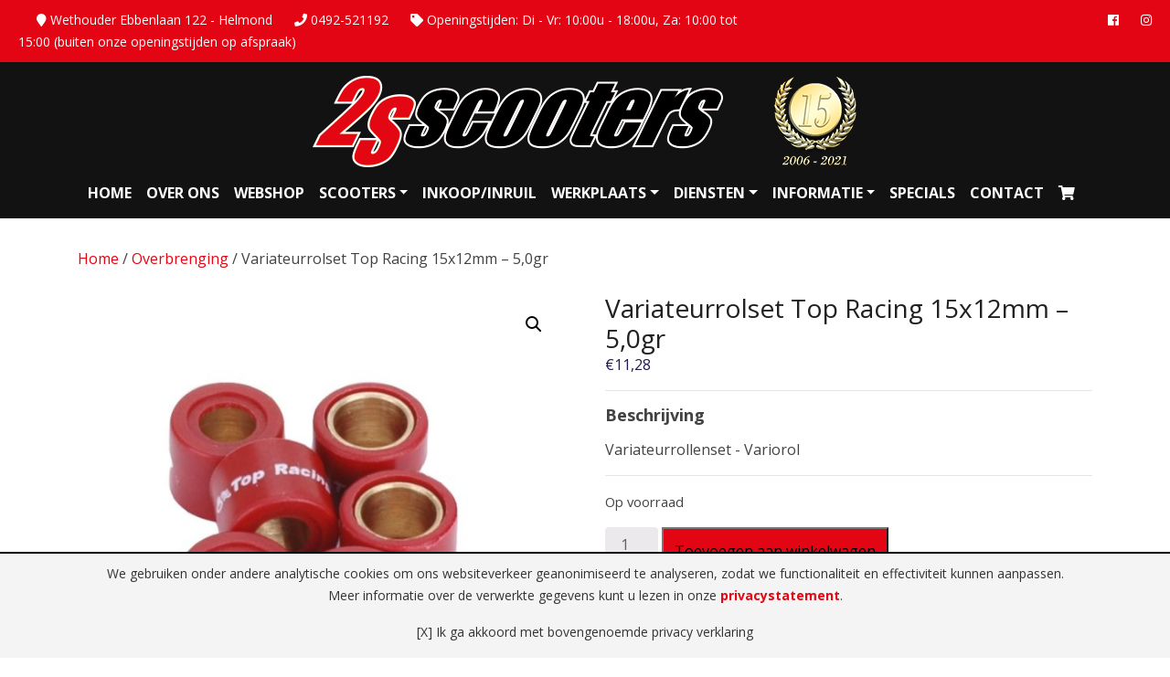

--- FILE ---
content_type: text/html; charset=UTF-8
request_url: https://www.2s-scooters.nl/product/variateurrolset-top-racing-15x12mm-50gr/
body_size: 11792
content:
<!DOCTYPE html><html lang="nl"><head><meta charset="utf-8"><meta name="viewport" content="width=device-width, initial-scale=1, shrink-to-fit=no"><meta name="author" content="2S Scooters - www.2sscooters.nl"><link rel="apple-touch-icon" sizes="152x152" href="/wp-content/themes/2s-scooters/assets/image/apple-touch-icon.png"><link rel="icon" type="image/png" sizes="32x32" href="/wp-content/themes/2s-scooters/assets/image/favicon-32x32.png"><link rel="icon" type="image/png" sizes="16x16" href="/wp-content/themes/2s-scooters/assets/image/favicon-16x16.png"><link rel="manifest" href="/wp-content/themes/2s-scooters/assets/image/site.webmanifest"><link rel="mask-icon" href="/wp-content/themes/2s-scooters/assets/image/safari-pinned-tab.svg" color="#5bbad5"><link rel="shortcut icon" href="/wp-content/themes/2s-scooters/assets/image/favicon.ico"><meta name="msapplication-TileColor" content="#da532c"><meta name="msapplication-config" content="/wp-content/themes/2s-scooters/assets/image/browserconfig.xml"><meta name="theme-color" content="#ffffff"><title>Variateurrolset Top Racing 15x12mm - 5,0gr - 2S-Scooters</title><meta name='robots' content='index, follow, max-image-preview:large, max-snippet:-1, max-video-preview:-1' /><link rel="canonical" href="https://www.2s-scooters.nl/product/variateurrolset-top-racing-15x12mm-50gr/" /><meta property="og:locale" content="nl_NL" /><meta property="og:type" content="article" /><meta property="og:title" content="Variateurrolset Top Racing 15x12mm - 5,0gr - 2S-Scooters" /><meta property="og:description" content="Variateurrollenset - Variorol" /><meta property="og:url" content="https://www.2s-scooters.nl/product/variateurrolset-top-racing-15x12mm-50gr/" /><meta property="og:site_name" content="2S-Scooters" /><meta property="article:publisher" content="https://www.facebook.com/2SScooters/" /><meta property="article:modified_time" content="2026-01-22T02:40:33+00:00" /><meta property="og:image" content="https://www.2s-scooters.nl/wp-content/uploads/2022/11/025603.jpg" /><meta property="og:image:width" content="933" /><meta property="og:image:height" content="1024" /><meta property="og:image:type" content="image/jpeg" /><meta name="twitter:card" content="summary_large_image" /> <script type="application/ld+json" class="yoast-schema-graph">{"@context":"https://schema.org","@graph":[{"@type":"WebPage","@id":"https://www.2s-scooters.nl/product/variateurrolset-top-racing-15x12mm-50gr/","url":"https://www.2s-scooters.nl/product/variateurrolset-top-racing-15x12mm-50gr/","name":"Variateurrolset Top Racing 15x12mm - 5,0gr - 2S-Scooters","isPartOf":{"@id":"https://www.2s-scooters.nl/#website"},"primaryImageOfPage":{"@id":"https://www.2s-scooters.nl/product/variateurrolset-top-racing-15x12mm-50gr/#primaryimage"},"image":{"@id":"https://www.2s-scooters.nl/product/variateurrolset-top-racing-15x12mm-50gr/#primaryimage"},"thumbnailUrl":"https://www.2s-scooters.nl/wp-content/uploads/2022/11/025603.jpg","datePublished":"2026-01-15T23:10:57+00:00","dateModified":"2026-01-22T02:40:33+00:00","breadcrumb":{"@id":"https://www.2s-scooters.nl/product/variateurrolset-top-racing-15x12mm-50gr/#breadcrumb"},"inLanguage":"nl-NL","potentialAction":[{"@type":"ReadAction","target":["https://www.2s-scooters.nl/product/variateurrolset-top-racing-15x12mm-50gr/"]}]},{"@type":"ImageObject","inLanguage":"nl-NL","@id":"https://www.2s-scooters.nl/product/variateurrolset-top-racing-15x12mm-50gr/#primaryimage","url":"https://www.2s-scooters.nl/wp-content/uploads/2022/11/025603.jpg","contentUrl":"https://www.2s-scooters.nl/wp-content/uploads/2022/11/025603.jpg","width":933,"height":1024},{"@type":"BreadcrumbList","@id":"https://www.2s-scooters.nl/product/variateurrolset-top-racing-15x12mm-50gr/#breadcrumb","itemListElement":[{"@type":"ListItem","position":1,"name":"Home","item":"https://www.2s-scooters.nl/"},{"@type":"ListItem","position":2,"name":"Webshop","item":"https://www.2s-scooters.nl/webshop/"},{"@type":"ListItem","position":3,"name":"Variateurrolset Top Racing 15x12mm &#8211; 5,0gr"}]},{"@type":"WebSite","@id":"https://www.2s-scooters.nl/#website","url":"https://www.2s-scooters.nl/","name":"2S-Scooters","description":"","publisher":{"@id":"https://www.2s-scooters.nl/#organization"},"potentialAction":[{"@type":"SearchAction","target":{"@type":"EntryPoint","urlTemplate":"https://www.2s-scooters.nl/?s={search_term_string}"},"query-input":{"@type":"PropertyValueSpecification","valueRequired":true,"valueName":"search_term_string"}}],"inLanguage":"nl-NL"},{"@type":"Organization","@id":"https://www.2s-scooters.nl/#organization","name":"2S-Scooters","url":"https://www.2s-scooters.nl/","logo":{"@type":"ImageObject","inLanguage":"nl-NL","@id":"https://www.2s-scooters.nl/#/schema/logo/image/","url":"https://www.2s-scooters.nl/wp-content/uploads/2019/11/logo.png","contentUrl":"https://www.2s-scooters.nl/wp-content/uploads/2019/11/logo.png","width":450,"height":104,"caption":"2S-Scooters"},"image":{"@id":"https://www.2s-scooters.nl/#/schema/logo/image/"},"sameAs":["https://www.facebook.com/2SScooters/"]}]}</script> <link rel='dns-prefetch' href='//fonts.googleapis.com' /><link rel="alternate" type="application/rss+xml" title="2S-Scooters &raquo; Variateurrolset Top Racing 15x12mm &#8211; 5,0gr reacties feed" href="https://www.2s-scooters.nl/product/variateurrolset-top-racing-15x12mm-50gr/feed/" /><link rel="alternate" title="oEmbed (JSON)" type="application/json+oembed" href="https://www.2s-scooters.nl/wp-json/oembed/1.0/embed?url=https%3A%2F%2Fwww.2s-scooters.nl%2Fproduct%2Fvariateurrolset-top-racing-15x12mm-50gr%2F" /><link rel="alternate" title="oEmbed (XML)" type="text/xml+oembed" href="https://www.2s-scooters.nl/wp-json/oembed/1.0/embed?url=https%3A%2F%2Fwww.2s-scooters.nl%2Fproduct%2Fvariateurrolset-top-racing-15x12mm-50gr%2F&#038;format=xml" /><style id='wp-img-auto-sizes-contain-inline-css' type='text/css'>img:is([sizes=auto i],[sizes^="auto," i]){contain-intrinsic-size:3000px 1500px}
/*# sourceURL=wp-img-auto-sizes-contain-inline-css */</style><link rel='stylesheet' id='contact-form-7-css' href='https://www.2s-scooters.nl/wp-content/cache/autoptimize/css/autoptimize_single_64ac31699f5326cb3c76122498b76f66.css' type='text/css' media='all' /><link rel='stylesheet' id='photoswipe-css' href='https://www.2s-scooters.nl/wp-content/plugins/woocommerce/assets/css/photoswipe/photoswipe.min.css' type='text/css' media='all' /><link rel='stylesheet' id='photoswipe-default-skin-css' href='https://www.2s-scooters.nl/wp-content/plugins/woocommerce/assets/css/photoswipe/default-skin/default-skin.min.css' type='text/css' media='all' /><link rel='stylesheet' id='woocommerce-layout-css' href='https://www.2s-scooters.nl/wp-content/cache/autoptimize/css/autoptimize_single_e98f5279cacaef826050eb2595082e77.css' type='text/css' media='all' /><link rel='stylesheet' id='woocommerce-smallscreen-css' href='https://www.2s-scooters.nl/wp-content/cache/autoptimize/css/autoptimize_single_59d266c0ea580aae1113acb3761f7ad5.css' type='text/css' media='only screen and (max-width: 768px)' /><link rel='stylesheet' id='woocommerce-general-css' href='https://www.2s-scooters.nl/wp-content/cache/autoptimize/css/autoptimize_single_0a5cfa15a1c3bce6319a071a84e71e83.css' type='text/css' media='all' /><style id='woocommerce-inline-inline-css' type='text/css'>.woocommerce form .form-row .required { visibility: visible; }
/*# sourceURL=woocommerce-inline-inline-css */</style><link rel='stylesheet' id='frs-css-css' href='https://www.2s-scooters.nl/wp-content/cache/autoptimize/css/autoptimize_single_a149659d920fbea4c69d128515dbf895.css' type='text/css' media='all' /><link rel='stylesheet' id='frs-position-css' href='https://www.2s-scooters.nl/wp-content/cache/autoptimize/css/autoptimize_single_ff8c3ddf8556549ee1efd36775b65acf.css' type='text/css' media='all' /><link rel='stylesheet' id='OpenSans-css' href='https://fonts.googleapis.com/css?family=Open+Sans%3A400italic%2C700italic%2C400%2C700&#038;ver=2.3.1' type='text/css' media='all' /> <script type="text/javascript" src="https://www.2s-scooters.nl/wp-includes/js/jquery/jquery.min.js" id="jquery-core-js"></script> <script defer type="text/javascript" src="https://www.2s-scooters.nl/wp-includes/js/jquery/jquery-migrate.min.js" id="jquery-migrate-js"></script> <script defer type="text/javascript" src="https://www.2s-scooters.nl/wp-content/cache/autoptimize/js/autoptimize_single_6a2e546856daae5c8296d017ba1809fd.js" id="fluid-responsive-slideshow-js"></script> <script defer type="text/javascript" src="https://www.2s-scooters.nl/wp-content/plugins/fluid-responsive-slideshow/js/jquery.touchSwipe.min.js" id="touchSwipe_js-js"></script> <script defer type="text/javascript" src="https://www.2s-scooters.nl/wp-content/plugins/fluid-responsive-slideshow/js/imagesloaded.min.js" id="images-loaded-js"></script> <script defer type="text/javascript" src="https://www.2s-scooters.nl/wp-content/plugins/woocommerce/assets/js/jquery-blockui/jquery.blockUI.min.js" id="wc-jquery-blockui-js" data-wp-strategy="defer"></script> <script type="text/javascript" id="wc-add-to-cart-js-extra">var wc_add_to_cart_params = {"ajax_url":"/wp-admin/admin-ajax.php","wc_ajax_url":"/?wc-ajax=%%endpoint%%","i18n_view_cart":"Bekijk winkelwagen","cart_url":"https://www.2s-scooters.nl/winkelmand/","is_cart":"","cart_redirect_after_add":"no"};
//# sourceURL=wc-add-to-cart-js-extra</script> <script defer type="text/javascript" src="https://www.2s-scooters.nl/wp-content/plugins/woocommerce/assets/js/frontend/add-to-cart.min.js" id="wc-add-to-cart-js" data-wp-strategy="defer"></script> <script type="text/javascript" src="https://www.2s-scooters.nl/wp-content/plugins/woocommerce/assets/js/zoom/jquery.zoom.min.js" id="wc-zoom-js" defer="defer" data-wp-strategy="defer"></script> <script type="text/javascript" src="https://www.2s-scooters.nl/wp-content/plugins/woocommerce/assets/js/flexslider/jquery.flexslider.min.js" id="wc-flexslider-js" defer="defer" data-wp-strategy="defer"></script> <script type="text/javascript" src="https://www.2s-scooters.nl/wp-content/plugins/woocommerce/assets/js/photoswipe/photoswipe.min.js" id="wc-photoswipe-js" defer="defer" data-wp-strategy="defer"></script> <script type="text/javascript" src="https://www.2s-scooters.nl/wp-content/plugins/woocommerce/assets/js/photoswipe/photoswipe-ui-default.min.js" id="wc-photoswipe-ui-default-js" defer="defer" data-wp-strategy="defer"></script> <script type="text/javascript" id="wc-single-product-js-extra">var wc_single_product_params = {"i18n_required_rating_text":"Selecteer een waardering","i18n_rating_options":["1 van de 5 sterren","2 van de 5 sterren","3 van de 5 sterren","4 van de 5 sterren","5 van de 5 sterren"],"i18n_product_gallery_trigger_text":"Afbeeldinggalerij in volledig scherm bekijken","review_rating_required":"yes","flexslider":{"rtl":false,"animation":"slide","smoothHeight":true,"directionNav":false,"controlNav":"thumbnails","slideshow":false,"animationSpeed":500,"animationLoop":false,"allowOneSlide":false},"zoom_enabled":"1","zoom_options":[],"photoswipe_enabled":"1","photoswipe_options":{"shareEl":false,"closeOnScroll":false,"history":false,"hideAnimationDuration":0,"showAnimationDuration":0},"flexslider_enabled":"1"};
//# sourceURL=wc-single-product-js-extra</script> <script type="text/javascript" src="https://www.2s-scooters.nl/wp-content/plugins/woocommerce/assets/js/frontend/single-product.min.js" id="wc-single-product-js" defer="defer" data-wp-strategy="defer"></script> <script type="text/javascript" src="https://www.2s-scooters.nl/wp-content/plugins/woocommerce/assets/js/js-cookie/js.cookie.min.js" id="wc-js-cookie-js" defer="defer" data-wp-strategy="defer"></script> <script type="text/javascript" id="woocommerce-js-extra">var woocommerce_params = {"ajax_url":"/wp-admin/admin-ajax.php","wc_ajax_url":"/?wc-ajax=%%endpoint%%","i18n_password_show":"Wachtwoord weergeven","i18n_password_hide":"Wachtwoord verbergen"};
//# sourceURL=woocommerce-js-extra</script> <script type="text/javascript" src="https://www.2s-scooters.nl/wp-content/plugins/woocommerce/assets/js/frontend/woocommerce.min.js" id="woocommerce-js" defer="defer" data-wp-strategy="defer"></script> <script defer type="text/javascript" src="https://www.2s-scooters.nl/wp-content/cache/autoptimize/js/autoptimize_single_787fe4f547a6cb7f4ce4934641085910.js" id="vc_woocommerce-add-to-cart-js-js"></script> <link rel="https://api.w.org/" href="https://www.2s-scooters.nl/wp-json/" /><link rel="alternate" title="JSON" type="application/json" href="https://www.2s-scooters.nl/wp-json/wp/v2/product/45134" /><link rel="EditURI" type="application/rsd+xml" title="RSD" href="https://www.2s-scooters.nl/xmlrpc.php?rsd" /><link rel='shortlink' href='https://www.2s-scooters.nl/?p=45134' /> <noscript><style>.woocommerce-product-gallery{ opacity: 1 !important; }</style></noscript><meta name="generator" content="Powered by WPBakery Page Builder - drag and drop page builder for WordPress."/> <noscript><style>.wpb_animate_when_almost_visible { opacity: 1; }</style></noscript><link href="https://fonts.googleapis.com/css?family=Open+Sans:400,700,900" rel="stylesheet"><link rel="stylesheet" href="https://stackpath.bootstrapcdn.com/bootstrap/4.1.3/css/bootstrap.min.css" integrity="sha384-MCw98/SFnGE8fJT3GXwEOngsV7Zt27NXFoaoApmYm81iuXoPkFOJwJ8ERdknLPMO" crossorigin="anonymous"><link rel="stylesheet" href="https://use.fontawesome.com/releases/v5.4.1/css/all.css" integrity="sha384-5sAR7xN1Nv6T6+dT2mhtzEpVJvfS3NScPQTrOxhwjIuvcA67KV2R5Jz6kr4abQsz" crossorigin="anonymous"><link href="https://www.2s-scooters.nl/wp-content/cache/autoptimize/css/autoptimize_single_3804b377eeda61f8e3886006e1a58ec8.css" rel="stylesheet">  <script defer src="https://www.googletagmanager.com/gtag/js?id=UA-68537191-29"></script> <script>window.dataLayer = window.dataLayer || [];
		  function gtag(){dataLayer.push(arguments);}
		  gtag('js', new Date());
		
		  gtag('config', 'UA-68537191-29', { 'anonymize_ip': true });</script> <link rel='stylesheet' id='wc-blocks-style-css' href='https://www.2s-scooters.nl/wp-content/cache/autoptimize/css/autoptimize_single_e2d671c403c7e2bd09b3b298c748d0db.css' type='text/css' media='all' /></head><body class="wp-singular product-template-default single single-product postid-45134 wp-theme-2s-scooters theme-2s-scooters woocommerce woocommerce-page woocommerce-no-js wpb-js-composer js-comp-ver-6.10.0 vc_responsive"><div class="top"><div class="row"><div class="col-sm-8 d-none d-sm-block"><p><i class="fas fa-map-marker"></i> Wethouder Ebbenlaan 122 - Helmond <i class="fas fa-phone"></i> 0492-521192 <i class="fas fa-tag"></i> Openingstijden: Di - Vr: 10:00u - 18:00u, Za: 10:00 tot 15:00 (buiten onze openingstijden op afspraak)</p></div><div class="col-sm-4 d-none d-sm-block"><p class="text-right"><a href="https://www.facebook.com/2SScooters/" target="_blank"><i class="fab fa-facebook"></i></a> <i class="fab fa-instagram"></i></p></div><div class="col-xs-12 d-block d-sm-none"><p><i class="fas fa-map-marker"></i> Wethouder Ebbenlaan 122 - Helmond</p><p><i class="fas fa-phone"></i> 0492-521192</p><p><i class="fas fa-tag"></i> Openingstijden: Di - Vr: 10:00u - 18:00u</p><p style="margin-left: 20px;"> Za: 10:00 tot 15:00 (buiten onze openingstijden op afspraak)</p></div></div></div><header><div class="text-center"> <a href="/"><noscript><img class="img-fluid logo" src="/wp-content/themes/2s-scooters/assets/image/logo.png" alt="2S Scooters"/></noscript><img class="lazyload img-fluid logo" src='data:image/svg+xml,%3Csvg%20xmlns=%22http://www.w3.org/2000/svg%22%20viewBox=%220%200%20210%20140%22%3E%3C/svg%3E' data-src="/wp-content/themes/2s-scooters/assets/image/logo.png" alt="2S Scooters"/></a></div><nav class="navbar navbar-expand-lg navbar-dark"><div class="container"> <button class="navbar-toggler" type="button" data-toggle="collapse" data-target="#navbar-content" aria-controls="navbar-content" aria-expanded="false" aria-label="Toggle Navigation"> <span class="navbar-toggler-icon"></span> </button><div id="navbar-content" class="collapse navbar-collapse"><ul id="primary-menu" class="nav navbar-nav mx-auto"><li itemscope="itemscope" itemtype="https://www.schema.org/SiteNavigationElement" id="menu-item-19816" class="menu-item menu-item-type-post_type menu-item-object-page menu-item-home menu-item-19816 nav-item"><a title="Home" href="https://www.2s-scooters.nl/" class="nav-link">Home</a></li><li itemscope="itemscope" itemtype="https://www.schema.org/SiteNavigationElement" id="menu-item-19926" class="menu-item menu-item-type-post_type menu-item-object-page menu-item-19926 nav-item"><a title="Over ons" href="https://www.2s-scooters.nl/over-ons/" class="nav-link">Over ons</a></li><li itemscope="itemscope" itemtype="https://www.schema.org/SiteNavigationElement" id="menu-item-19943" class="menu-item menu-item-type-post_type menu-item-object-page current_page_parent menu-item-19943 nav-item"><a title="Webshop" href="https://www.2s-scooters.nl/webshop/" class="nav-link">Webshop</a></li><li itemscope="itemscope" itemtype="https://www.schema.org/SiteNavigationElement" id="menu-item-21221" class="menu-item menu-item-type-custom menu-item-object-custom menu-item-has-children dropdown menu-item-21221 nav-item"><a title="Scooters" href="#" data-toggle="dropdown" aria-haspopup="true" aria-expanded="false" class="dropdown-toggle nav-link" id="menu-item-dropdown-21221">Scooters</a><ul class="dropdown-menu" aria-labelledby="menu-item-dropdown-21221" role="menu"><li itemscope="itemscope" itemtype="https://www.schema.org/SiteNavigationElement" id="menu-item-21229" class="menu-item menu-item-type-post_type menu-item-object-page menu-item-21229 nav-item"><a title="Nieuw" href="https://www.2s-scooters.nl/scooters-nieuw/" class="dropdown-item">Nieuw</a></li><li itemscope="itemscope" itemtype="https://www.schema.org/SiteNavigationElement" id="menu-item-21228" class="menu-item menu-item-type-post_type menu-item-object-page menu-item-21228 nav-item"><a title="Gebruikt" href="https://www.2s-scooters.nl/scooters-gebruikt/" class="dropdown-item">Gebruikt</a></li></ul></li><li itemscope="itemscope" itemtype="https://www.schema.org/SiteNavigationElement" id="menu-item-20186" class="menu-item menu-item-type-post_type menu-item-object-page menu-item-20186 nav-item"><a title="Inkoop/inruil" href="https://www.2s-scooters.nl/inkoop-en-inruil/" class="nav-link">Inkoop/inruil</a></li><li itemscope="itemscope" itemtype="https://www.schema.org/SiteNavigationElement" id="menu-item-19930" class="menu-item menu-item-type-post_type menu-item-object-page menu-item-has-children dropdown menu-item-19930 nav-item"><a title="Werkplaats" href="#" data-toggle="dropdown" aria-haspopup="true" aria-expanded="false" class="dropdown-toggle nav-link" id="menu-item-dropdown-19930">Werkplaats</a><ul class="dropdown-menu" aria-labelledby="menu-item-dropdown-19930" role="menu"><li itemscope="itemscope" itemtype="https://www.schema.org/SiteNavigationElement" id="menu-item-20102" class="menu-item menu-item-type-post_type menu-item-object-page menu-item-20102 nav-item"><a title="Werkplaats" href="https://www.2s-scooters.nl/werkplaats/" class="dropdown-item">Werkplaats</a></li><li itemscope="itemscope" itemtype="https://www.schema.org/SiteNavigationElement" id="menu-item-20101" class="menu-item menu-item-type-post_type menu-item-object-page menu-item-20101 nav-item"><a title="Onderhoud" href="https://www.2s-scooters.nl/werkplaats/onderhoud/" class="dropdown-item">Onderhoud</a></li><li itemscope="itemscope" itemtype="https://www.schema.org/SiteNavigationElement" id="menu-item-20100" class="menu-item menu-item-type-post_type menu-item-object-page menu-item-20100 nav-item"><a title="Schadetaxatie" href="https://www.2s-scooters.nl/werkplaats/schadetaxatie/" class="dropdown-item">Schadetaxatie</a></li><li itemscope="itemscope" itemtype="https://www.schema.org/SiteNavigationElement" id="menu-item-20099" class="menu-item menu-item-type-post_type menu-item-object-page menu-item-20099 nav-item"><a title="Schadeherstel" href="https://www.2s-scooters.nl/werkplaats/schadeherstel/" class="dropdown-item">Schadeherstel</a></li><li itemscope="itemscope" itemtype="https://www.schema.org/SiteNavigationElement" id="menu-item-20098" class="menu-item menu-item-type-post_type menu-item-object-page menu-item-20098 nav-item"><a title="Banden" href="https://www.2s-scooters.nl/werkplaats/banden/" class="dropdown-item">Banden</a></li><li itemscope="itemscope" itemtype="https://www.schema.org/SiteNavigationElement" id="menu-item-20097" class="menu-item menu-item-type-post_type menu-item-object-page menu-item-20097 nav-item"><a title="Motorrevisie" href="https://www.2s-scooters.nl/werkplaats/motorrevisie/" class="dropdown-item">Motorrevisie</a></li></ul></li><li itemscope="itemscope" itemtype="https://www.schema.org/SiteNavigationElement" id="menu-item-20103" class="menu-item menu-item-type-custom menu-item-object-custom menu-item-has-children dropdown menu-item-20103 nav-item"><a title="Diensten" href="#" data-toggle="dropdown" aria-haspopup="true" aria-expanded="false" class="dropdown-toggle nav-link" id="menu-item-dropdown-20103">Diensten</a><ul class="dropdown-menu" aria-labelledby="menu-item-dropdown-20103" role="menu"><li itemscope="itemscope" itemtype="https://www.schema.org/SiteNavigationElement" id="menu-item-19929" class="menu-item menu-item-type-post_type menu-item-object-page menu-item-19929 nav-item"><a title="Scooters verzekeren" href="https://www.2s-scooters.nl/scooters-verzekeren/" class="dropdown-item">Scooters verzekeren</a></li><li itemscope="itemscope" itemtype="https://www.schema.org/SiteNavigationElement" id="menu-item-19928" class="menu-item menu-item-type-post_type menu-item-object-page menu-item-19928 nav-item"><a title="Scooters leasen" href="https://www.2s-scooters.nl/scooters-leasen/" class="dropdown-item">Scooters leasen</a></li><li itemscope="itemscope" itemtype="https://www.schema.org/SiteNavigationElement" id="menu-item-20112" class="menu-item menu-item-type-post_type menu-item-object-page menu-item-20112 nav-item"><a title="Ophaalservice" href="https://www.2s-scooters.nl/ophaalservice/" class="dropdown-item">Ophaalservice</a></li><li itemscope="itemscope" itemtype="https://www.schema.org/SiteNavigationElement" id="menu-item-20110" class="menu-item menu-item-type-post_type menu-item-object-page menu-item-20110 nav-item"><a title="Inkoop en inruil" href="https://www.2s-scooters.nl/inkoop-en-inruil/" class="dropdown-item">Inkoop en inruil</a></li></ul></li><li itemscope="itemscope" itemtype="https://www.schema.org/SiteNavigationElement" id="menu-item-20123" class="menu-item menu-item-type-custom menu-item-object-custom menu-item-has-children dropdown menu-item-20123 nav-item"><a title="Informatie" href="#" data-toggle="dropdown" aria-haspopup="true" aria-expanded="false" class="dropdown-toggle nav-link" id="menu-item-dropdown-20123">Informatie</a><ul class="dropdown-menu" aria-labelledby="menu-item-dropdown-20123" role="menu"><li itemscope="itemscope" itemtype="https://www.schema.org/SiteNavigationElement" id="menu-item-20127" class="menu-item menu-item-type-post_type menu-item-object-page menu-item-20127 nav-item"><a title="Nieuws" href="https://www.2s-scooters.nl/nieuws/" class="dropdown-item">Nieuws</a></li><li itemscope="itemscope" itemtype="https://www.schema.org/SiteNavigationElement" id="menu-item-20125" class="menu-item menu-item-type-post_type menu-item-object-page menu-item-20125 nav-item"><a title="Welke scooter is geschikt?" href="https://www.2s-scooters.nl/welke-scooter-is-geschikt/" class="dropdown-item">Welke scooter is geschikt?</a></li><li itemscope="itemscope" itemtype="https://www.schema.org/SiteNavigationElement" id="menu-item-20128" class="menu-item menu-item-type-post_type menu-item-object-page menu-item-20128 nav-item"><a title="Vacatures" href="https://www.2s-scooters.nl/vacatures/" class="dropdown-item">Vacatures</a></li><li itemscope="itemscope" itemtype="https://www.schema.org/SiteNavigationElement" id="menu-item-20267" class="menu-item menu-item-type-post_type menu-item-object-page menu-item-20267 nav-item"><a title="Herroepingsrecht" href="https://www.2s-scooters.nl/herroepingsrecht/" class="dropdown-item">Herroepingsrecht</a></li><li itemscope="itemscope" itemtype="https://www.schema.org/SiteNavigationElement" id="menu-item-20268" class="menu-item menu-item-type-post_type menu-item-object-page menu-item-20268 nav-item"><a title="Algemene voorwaarden" href="https://www.2s-scooters.nl/algemene-voorwaarden/" class="dropdown-item">Algemene voorwaarden</a></li></ul></li><li itemscope="itemscope" itemtype="https://www.schema.org/SiteNavigationElement" id="menu-item-20326" class="menu-item menu-item-type-post_type menu-item-object-page menu-item-20326 nav-item"><a title="Specials" href="https://www.2s-scooters.nl/specials/" class="nav-link">Specials</a></li><li itemscope="itemscope" itemtype="https://www.schema.org/SiteNavigationElement" id="menu-item-19931" class="menu-item menu-item-type-post_type menu-item-object-page menu-item-19931 nav-item"><a title="Contact" href="https://www.2s-scooters.nl/contact/" class="nav-link">Contact</a></li><li itemscope="itemscope" itemtype="https://www.schema.org/SiteNavigationElement" id="menu-item-20365" class="menu-item menu-item-type-custom menu-item-object-custom menu-item-20365 nav-item"><a href="/winkelmand/" class="nav-link"><i class="fa fa-shopping-cart" aria-hidden="true"></i></a></li></ul></div></div></nav></header><div id="primary" class="content-area"><main id="main" class="site-main" role="main"><div class="height32"></div><div class="container"><nav class="woocommerce-breadcrumb" itemprop="breadcrumb"><a href="https://www.2s-scooters.nl">Home</a> &#47; <a href="https://www.2s-scooters.nl/product-categorie/overbrenging/">Overbrenging</a> &#47; Variateurrolset Top Racing 15x12mm &#8211; 5,0gr</nav></div><div class="container"><div class="product-view"><div class="woocommerce-notices-wrapper"></div><div id="product-45134" class="post-45134 product type-product status-publish has-post-thumbnail product_cat-overbrenging first instock purchasable product-type-simple"><div class="woocommerce-product-gallery woocommerce-product-gallery--with-images woocommerce-product-gallery--columns-4 images" data-columns="4" style="opacity: 0; transition: opacity .25s ease-in-out;"><div class="woocommerce-product-gallery__wrapper"><div data-thumb="https://www.2s-scooters.nl/wp-content/uploads/2022/11/025603-100x100.jpg" data-thumb-alt="Variateurrolset Top Racing 15x12mm - 5,0gr" data-thumb-srcset="https://www.2s-scooters.nl/wp-content/uploads/2022/11/025603-100x100.jpg 100w, https://www.2s-scooters.nl/wp-content/uploads/2022/11/025603-150x150.jpg 150w, https://www.2s-scooters.nl/wp-content/uploads/2022/11/025603-300x300.jpg 300w"  data-thumb-sizes="(max-width: 100px) 100vw, 100px" class="woocommerce-product-gallery__image"><a href="https://www.2s-scooters.nl/wp-content/uploads/2022/11/025603.jpg"><img width="600" height="659" src="https://www.2s-scooters.nl/wp-content/uploads/2022/11/025603-600x659.jpg" class="wp-post-image" alt="Variateurrolset Top Racing 15x12mm - 5,0gr" data-caption="" data-src="https://www.2s-scooters.nl/wp-content/uploads/2022/11/025603.jpg" data-large_image="https://www.2s-scooters.nl/wp-content/uploads/2022/11/025603.jpg" data-large_image_width="933" data-large_image_height="1024" decoding="async" fetchpriority="high" srcset="https://www.2s-scooters.nl/wp-content/uploads/2022/11/025603-600x659.jpg 600w, https://www.2s-scooters.nl/wp-content/uploads/2022/11/025603-273x300.jpg 273w, https://www.2s-scooters.nl/wp-content/uploads/2022/11/025603-768x843.jpg 768w, https://www.2s-scooters.nl/wp-content/uploads/2022/11/025603.jpg 933w" sizes="(max-width: 600px) 100vw, 600px" /></a></div></div></div><div class="summary entry-summary"><h1 class="product_title entry-title">Variateurrolset Top Racing 15x12mm &#8211; 5,0gr</h1><p class="price"><span class="woocommerce-Price-amount amount"><bdi><span class="woocommerce-Price-currencySymbol">&euro;</span>11,28</bdi></span></p><hr /><h2>Beschrijving</h2> Variateurrollenset - Variorol<hr /><p class="stock in-stock">Op voorraad</p><form class="cart" action="https://www.2s-scooters.nl/product/variateurrolset-top-racing-15x12mm-50gr/" method="post" enctype='multipart/form-data'><div class="quantity"> <label class="screen-reader-text" for="quantity_69725c7d0e5b4">Variateurrolset Top Racing 15x12mm - 5,0gr aantal</label> <input
 type="number"
 id="quantity_69725c7d0e5b4"
 class="input-text qty text"
 name="quantity"
 value="1"
 aria-label="Productaantal"
 min="1"
 max="999"
 step="1"
 placeholder=""
 inputmode="numeric"
 autocomplete="off"
 /></div> <button type="submit" name="add-to-cart" value="45134" class="single_add_to_cart_button button alt">Toevoegen aan winkelwagen</button></form><div class="product_meta"> <span class="sku_wrapper">Artikelnummer: <span class="sku">025603</span></span> <span class="posted_in">Categorie: <a href="https://www.2s-scooters.nl/product-categorie/overbrenging/" rel="tag">Overbrenging</a></span></div></div><div class="clearfix"></div><hr /><div class="related products"><h2>Gerelateerde producten</h2><ul class="products columns-4"><li class="product type-product post-45172 status-publish first instock product_cat-overbrenging has-post-thumbnail purchasable product-type-simple"> <a href="https://www.2s-scooters.nl/product/variateurrolset-top-racing-16x13mm-100gr/" class="woocommerce-LoopProduct-link woocommerce-loop-product__link"><noscript><img width="300" height="300" src="https://www.2s-scooters.nl/wp-content/uploads/2022/11/025628-300x300.jpg" class="attachment-woocommerce_thumbnail size-woocommerce_thumbnail" alt="Variateurrolset Top Racing 16x13mm - 10,0gr" decoding="async" srcset="https://www.2s-scooters.nl/wp-content/uploads/2022/11/025628-300x300.jpg 300w, https://www.2s-scooters.nl/wp-content/uploads/2022/11/025628-150x150.jpg 150w, https://www.2s-scooters.nl/wp-content/uploads/2022/11/025628-100x100.jpg 100w" sizes="(max-width: 300px) 100vw, 300px" /></noscript><img width="300" height="300" src='data:image/svg+xml,%3Csvg%20xmlns=%22http://www.w3.org/2000/svg%22%20viewBox=%220%200%20300%20300%22%3E%3C/svg%3E' data-src="https://www.2s-scooters.nl/wp-content/uploads/2022/11/025628-300x300.jpg" class="lazyload attachment-woocommerce_thumbnail size-woocommerce_thumbnail" alt="Variateurrolset Top Racing 16x13mm - 10,0gr" decoding="async" data-srcset="https://www.2s-scooters.nl/wp-content/uploads/2022/11/025628-300x300.jpg 300w, https://www.2s-scooters.nl/wp-content/uploads/2022/11/025628-150x150.jpg 150w, https://www.2s-scooters.nl/wp-content/uploads/2022/11/025628-100x100.jpg 100w" data-sizes="(max-width: 300px) 100vw, 300px" /><h3>Variateurrolset Top Racing 16x13mm &#8211; 10,0gr</h3> <span class="price"><span class="woocommerce-Price-amount amount"><bdi><span class="woocommerce-Price-currencySymbol">&euro;</span>11,28</bdi></span></span> </a> <span id="woocommerce_loop_add_to_cart_link_describedby_45172" class="screen-reader-text"> </span> <a class="show-product" href="https://www.2s-scooters.nl/product/variateurrolset-top-racing-16x13mm-100gr/">Product bekijken</a></li><li class="product type-product post-45140 status-publish instock product_cat-overbrenging has-post-thumbnail purchasable product-type-simple"> <a href="https://www.2s-scooters.nl/product/variateurrolset-top-racing-15x12mm-70gr/" class="woocommerce-LoopProduct-link woocommerce-loop-product__link"><noscript><img width="300" height="300" src="https://www.2s-scooters.nl/wp-content/uploads/2022/11/025607-300x300.jpg" class="attachment-woocommerce_thumbnail size-woocommerce_thumbnail" alt="Variateurrolset Top Racing 15x12mm - 7,0gr" decoding="async" srcset="https://www.2s-scooters.nl/wp-content/uploads/2022/11/025607-300x300.jpg 300w, https://www.2s-scooters.nl/wp-content/uploads/2022/11/025607-150x150.jpg 150w, https://www.2s-scooters.nl/wp-content/uploads/2022/11/025607-100x100.jpg 100w" sizes="(max-width: 300px) 100vw, 300px" /></noscript><img width="300" height="300" src='data:image/svg+xml,%3Csvg%20xmlns=%22http://www.w3.org/2000/svg%22%20viewBox=%220%200%20300%20300%22%3E%3C/svg%3E' data-src="https://www.2s-scooters.nl/wp-content/uploads/2022/11/025607-300x300.jpg" class="lazyload attachment-woocommerce_thumbnail size-woocommerce_thumbnail" alt="Variateurrolset Top Racing 15x12mm - 7,0gr" decoding="async" data-srcset="https://www.2s-scooters.nl/wp-content/uploads/2022/11/025607-300x300.jpg 300w, https://www.2s-scooters.nl/wp-content/uploads/2022/11/025607-150x150.jpg 150w, https://www.2s-scooters.nl/wp-content/uploads/2022/11/025607-100x100.jpg 100w" data-sizes="(max-width: 300px) 100vw, 300px" /><h3>Variateurrolset Top Racing 15x12mm &#8211; 7,0gr</h3> <span class="price"><span class="woocommerce-Price-amount amount"><bdi><span class="woocommerce-Price-currencySymbol">&euro;</span>11,28</bdi></span></span> </a> <span id="woocommerce_loop_add_to_cart_link_describedby_45140" class="screen-reader-text"> </span> <a class="show-product" href="https://www.2s-scooters.nl/product/variateurrolset-top-racing-15x12mm-70gr/">Product bekijken</a></li><li class="product type-product post-45168 status-publish outofstock product_cat-overbrenging has-post-thumbnail purchasable product-type-simple"> <a href="https://www.2s-scooters.nl/product/variateurrolset-top-racing-16x13mm-85gr/" class="woocommerce-LoopProduct-link woocommerce-loop-product__link"><noscript><img width="300" height="300" src="https://www.2s-scooters.nl/wp-content/uploads/2022/11/025625-300x300.jpg" class="attachment-woocommerce_thumbnail size-woocommerce_thumbnail" alt="Variateurrolset Top Racing 16x13mm - 8,5gr" decoding="async" srcset="https://www.2s-scooters.nl/wp-content/uploads/2022/11/025625-300x300.jpg 300w, https://www.2s-scooters.nl/wp-content/uploads/2022/11/025625-150x150.jpg 150w, https://www.2s-scooters.nl/wp-content/uploads/2022/11/025625-100x100.jpg 100w" sizes="(max-width: 300px) 100vw, 300px" /></noscript><img width="300" height="300" src='data:image/svg+xml,%3Csvg%20xmlns=%22http://www.w3.org/2000/svg%22%20viewBox=%220%200%20300%20300%22%3E%3C/svg%3E' data-src="https://www.2s-scooters.nl/wp-content/uploads/2022/11/025625-300x300.jpg" class="lazyload attachment-woocommerce_thumbnail size-woocommerce_thumbnail" alt="Variateurrolset Top Racing 16x13mm - 8,5gr" decoding="async" data-srcset="https://www.2s-scooters.nl/wp-content/uploads/2022/11/025625-300x300.jpg 300w, https://www.2s-scooters.nl/wp-content/uploads/2022/11/025625-150x150.jpg 150w, https://www.2s-scooters.nl/wp-content/uploads/2022/11/025625-100x100.jpg 100w" data-sizes="(max-width: 300px) 100vw, 300px" /><h3>Variateurrolset Top Racing 16x13mm &#8211; 8,5gr</h3> <span class="price"><span class="woocommerce-Price-amount amount"><bdi><span class="woocommerce-Price-currencySymbol">&euro;</span>11,05</bdi></span></span> </a> <span id="woocommerce_loop_add_to_cart_link_describedby_45168" class="screen-reader-text"> </span> <a class="show-product" href="https://www.2s-scooters.nl/product/variateurrolset-top-racing-16x13mm-85gr/">Product bekijken</a></li><li class="product type-product post-45210 status-publish last instock product_cat-overbrenging has-post-thumbnail purchasable product-type-simple"> <a href="https://www.2s-scooters.nl/product/variateurrolset-malossi-16x13mm-470gr/" class="woocommerce-LoopProduct-link woocommerce-loop-product__link"><noscript><img width="300" height="300" src="https://www.2s-scooters.nl/wp-content/uploads/2022/11/232185-300x300.jpg" class="attachment-woocommerce_thumbnail size-woocommerce_thumbnail" alt="Variateurrolset Malossi 16x13mm - 4,70gr" decoding="async" srcset="https://www.2s-scooters.nl/wp-content/uploads/2022/11/232185-300x300.jpg 300w, https://www.2s-scooters.nl/wp-content/uploads/2022/11/232185-150x150.jpg 150w, https://www.2s-scooters.nl/wp-content/uploads/2022/11/232185-100x100.jpg 100w" sizes="(max-width: 300px) 100vw, 300px" /></noscript><img width="300" height="300" src='data:image/svg+xml,%3Csvg%20xmlns=%22http://www.w3.org/2000/svg%22%20viewBox=%220%200%20300%20300%22%3E%3C/svg%3E' data-src="https://www.2s-scooters.nl/wp-content/uploads/2022/11/232185-300x300.jpg" class="lazyload attachment-woocommerce_thumbnail size-woocommerce_thumbnail" alt="Variateurrolset Malossi 16x13mm - 4,70gr" decoding="async" data-srcset="https://www.2s-scooters.nl/wp-content/uploads/2022/11/232185-300x300.jpg 300w, https://www.2s-scooters.nl/wp-content/uploads/2022/11/232185-150x150.jpg 150w, https://www.2s-scooters.nl/wp-content/uploads/2022/11/232185-100x100.jpg 100w" data-sizes="(max-width: 300px) 100vw, 300px" /><h3>Variateurrolset Malossi 16x13mm &#8211; 4,70gr</h3> <span class="price"><span class="woocommerce-Price-amount amount"><bdi><span class="woocommerce-Price-currencySymbol">&euro;</span>18,20</bdi></span></span> </a> <span id="woocommerce_loop_add_to_cart_link_describedby_45210" class="screen-reader-text"> </span> <a class="show-product" href="https://www.2s-scooters.nl/product/variateurrolset-malossi-16x13mm-470gr/">Product bekijken</a></li></ul></div></div></div></div></main></div><div id="sidebar" role="complementary"><ul><aside id="woocommerce_product_search-2" class="widget woocommerce widget_product_search"><h3 class="widget-title">Product zoeken</h3><form role="search" method="get" class="woocommerce-product-search" action="https://www.2s-scooters.nl/"><div class="input-group"> <input type="search" class="form-control" id="woocommerce-product-search-field-0" placeholder="Zoek producten&hellip;" value="" name="s"> <span class="input-group-btn"> <button class="btn btn-default" value="Zoeken" type="submit"><i class="fa fa-search"></i></button> </span></div> <input type="hidden" name="post_type" value="product" /></form></aside><aside id="custom_html-3" class="widget_text widget widget_custom_html"><div class="textwidget custom-html-widget">&nbsp;</div></aside><aside id="woocommerce_product_categories-2" class="widget woocommerce widget_product_categories"><h3 class="widget-title">Categorieën</h3><ul class="product-categories"><li class="cat-item cat-item-86 cat-parent"><a href="https://www.2s-scooters.nl/product-categorie/banden-en-wielen/">Banden en wielen</a><ul class='children'><li class="cat-item cat-item-63"><a href="https://www.2s-scooters.nl/product-categorie/banden-en-wielen/binnenbanden/">Binnenbanden</a></li><li class="cat-item cat-item-17"><a href="https://www.2s-scooters.nl/product-categorie/banden-en-wielen/buitenbanden/">Buitenbanden</a></li></ul></li><li class="cat-item cat-item-81 cat-parent"><a href="https://www.2s-scooters.nl/product-categorie/elektronica/">Elektronica</a><ul class='children'><li class="cat-item cat-item-16"><a href="https://www.2s-scooters.nl/product-categorie/elektronica/accus/">Accus</a></li><li class="cat-item cat-item-56"><a href="https://www.2s-scooters.nl/product-categorie/elektronica/bougies/">Bougies</a></li><li class="cat-item cat-item-18"><a href="https://www.2s-scooters.nl/product-categorie/elektronica/lampen/">Lampen</a></li><li class="cat-item cat-item-29"><a href="https://www.2s-scooters.nl/product-categorie/elektronica/ontstekingen/">Ontstekingen</a></li><li class="cat-item cat-item-34"><a href="https://www.2s-scooters.nl/product-categorie/elektronica/schakelaars-en-contactsloten/">Schakelaars en contactsloten</a></li><li class="cat-item cat-item-24"><a href="https://www.2s-scooters.nl/product-categorie/elektronica/verlichting/">Verlichting</a></li></ul></li><li class="cat-item cat-item-44 cat-parent"><a href="https://www.2s-scooters.nl/product-categorie/frame-en-stuurdelen/">Frame- en stuurdelen</a><ul class='children'><li class="cat-item cat-item-38"><a href="https://www.2s-scooters.nl/product-categorie/frame-en-stuurdelen/grepen-en-hendels/">Grepen en hendels</a></li><li class="cat-item cat-item-51"><a href="https://www.2s-scooters.nl/product-categorie/frame-en-stuurdelen/handvatten/">Handvatten</a></li><li class="cat-item cat-item-25"><a href="https://www.2s-scooters.nl/product-categorie/frame-en-stuurdelen/kabels-en-aandrijving/">Kabels en -aandrijving</a></li><li class="cat-item cat-item-37"><a href="https://www.2s-scooters.nl/product-categorie/frame-en-stuurdelen/ophanging/">Ophanging</a></li><li class="cat-item cat-item-43"><a href="https://www.2s-scooters.nl/product-categorie/frame-en-stuurdelen/spiegels/">Spiegels</a></li><li class="cat-item cat-item-41"><a href="https://www.2s-scooters.nl/product-categorie/frame-en-stuurdelen/standaarden/">Standaarden</a></li><li class="cat-item cat-item-31"><a href="https://www.2s-scooters.nl/product-categorie/frame-en-stuurdelen/zadels/">Zadels</a></li></ul></li><li class="cat-item cat-item-138"><a href="https://www.2s-scooters.nl/product-categorie/helmen-en-kleding/">Helmen en kleding</a></li><li class="cat-item cat-item-80 cat-parent"><a href="https://www.2s-scooters.nl/product-categorie/motordelen/">Motordelen</a><ul class='children'><li class="cat-item cat-item-32"><a href="https://www.2s-scooters.nl/product-categorie/motordelen/carburatie/">Carburatie</a></li><li class="cat-item cat-item-59"><a href="https://www.2s-scooters.nl/product-categorie/motordelen/carters/">Carters</a></li><li class="cat-item cat-item-33"><a href="https://www.2s-scooters.nl/product-categorie/motordelen/cilinders/">Cilinders</a></li><li class="cat-item cat-item-35"><a href="https://www.2s-scooters.nl/product-categorie/motordelen/krukassen/">Krukassen</a></li><li class="cat-item cat-item-22"><a href="https://www.2s-scooters.nl/product-categorie/motordelen/luchtfilters/">Luchtfilters</a></li><li class="cat-item cat-item-19"><a href="https://www.2s-scooters.nl/product-categorie/motordelen/pakkingen/">Pakkingen</a></li><li class="cat-item cat-item-28"><a href="https://www.2s-scooters.nl/product-categorie/motordelen/pompen-en-kranen/">Pompen en kranen</a></li><li class="cat-item cat-item-39"><a href="https://www.2s-scooters.nl/product-categorie/motordelen/startmotoren-en-kickstarters/">Startmotoren en kickstarters</a></li><li class="cat-item cat-item-36"><a href="https://www.2s-scooters.nl/product-categorie/motordelen/uitlaten/">Uitlaten</a></li><li class="cat-item cat-item-47"><a href="https://www.2s-scooters.nl/product-categorie/motordelen/zuigers/">Zuigers</a></li></ul></li><li class="cat-item cat-item-140"><a href="https://www.2s-scooters.nl/product-categorie/nieuw/">Nieuw</a></li><li class="cat-item cat-item-79 cat-parent"><a href="https://www.2s-scooters.nl/product-categorie/oem-onderdelen-en-accessoires/">OEM-onderdelen en accessoires</a><ul class='children'><li class="cat-item cat-item-88"><a href="https://www.2s-scooters.nl/product-categorie/oem-onderdelen-en-accessoires/originele-agm-onderdelen/">Originele AGM-onderdelen</a></li><li class="cat-item cat-item-78"><a href="https://www.2s-scooters.nl/product-categorie/oem-onderdelen-en-accessoires/originele-btc-onderdelen/">Originele BTC-onderdelen</a></li><li class="cat-item cat-item-87"><a href="https://www.2s-scooters.nl/product-categorie/oem-onderdelen-en-accessoires/originele-peugeot-onderdelen/">Originele Peugeot-onderdelen</a></li><li class="cat-item cat-item-50"><a href="https://www.2s-scooters.nl/product-categorie/oem-onderdelen-en-accessoires/originele-piaggio-onderdelen/">Originele Piaggio-onderdelen</a></li><li class="cat-item cat-item-77"><a href="https://www.2s-scooters.nl/product-categorie/oem-onderdelen-en-accessoires/originele-sym-onderdelen/">Originele Sym-onderdelen</a></li><li class="cat-item cat-item-58"><a href="https://www.2s-scooters.nl/product-categorie/oem-onderdelen-en-accessoires/originele-tomos-onderdelen/">Originele Tomos-onderdelen</a></li></ul></li><li class="cat-item cat-item-149"><a href="https://www.2s-scooters.nl/product-categorie/olie-onderhoud-kymco-agility/">Olie &amp; Onderhoud Kymco Agility</a></li><li class="cat-item cat-item-150"><a href="https://www.2s-scooters.nl/product-categorie/olie-onderhoud-kymco-agility-16/">Olie &amp; Onderhoud Kymco Agility 16+</a></li><li class="cat-item cat-item-159"><a href="https://www.2s-scooters.nl/product-categorie/olie-onderhoud-piaggio-zip-4t-3v/">Olie &amp; Onderhoud Piaggio Zip 4T 3V</a></li><li class="cat-item cat-item-162"><a href="https://www.2s-scooters.nl/product-categorie/olie-onderhoud-sym-fiddle-2/">Olie &amp; Onderhoud Sym Fiddle 2</a></li><li class="cat-item cat-item-163"><a href="https://www.2s-scooters.nl/product-categorie/olie-onderhoud-sym-fiddle-3/">Olie &amp; Onderhoud Sym Fiddle 3</a></li><li class="cat-item cat-item-127"><a href="https://www.2s-scooters.nl/product-categorie/originele-kymco-onderdelen/">Originele Kymco-onderdelen</a></li><li class="cat-item cat-item-83 current-cat cat-parent"><a href="https://www.2s-scooters.nl/product-categorie/overbrenging/">Overbrenging</a><ul class='children'><li class="cat-item cat-item-42"><a href="https://www.2s-scooters.nl/product-categorie/overbrenging/aandrijfassen/">Aandrijfassen</a></li><li class="cat-item cat-item-49"><a href="https://www.2s-scooters.nl/product-categorie/overbrenging/koppelingen/">Koppelingen</a></li><li class="cat-item cat-item-20"><a href="https://www.2s-scooters.nl/product-categorie/overbrenging/rollen/">Rollen</a></li><li class="cat-item cat-item-46"><a href="https://www.2s-scooters.nl/product-categorie/overbrenging/v-snaren/">V-snaren</a></li><li class="cat-item cat-item-45"><a href="https://www.2s-scooters.nl/product-categorie/overbrenging/variateurs/">Variateurs</a></li></ul></li><li class="cat-item cat-item-40 cat-parent"><a href="https://www.2s-scooters.nl/product-categorie/overige/">Overige</a><ul class='children'><li class="cat-item cat-item-65"><a href="https://www.2s-scooters.nl/product-categorie/overige/fietsonderdelen/">Fietsonderdelen</a></li><li class="cat-item cat-item-52"><a href="https://www.2s-scooters.nl/product-categorie/overige/werkplaats-en-gereedschap/">Werkplaats en gereedschap</a></li></ul></li><li class="cat-item cat-item-84 cat-parent"><a href="https://www.2s-scooters.nl/product-categorie/remmen/">Remmen</a><ul class='children'><li class="cat-item cat-item-64"><a href="https://www.2s-scooters.nl/product-categorie/remmen/blokken-en-segmenten/">Blokken en segmenten</a></li><li class="cat-item cat-item-74"><a href="https://www.2s-scooters.nl/product-categorie/remmen/klauwen/">Klauwen</a></li><li class="cat-item cat-item-53"><a href="https://www.2s-scooters.nl/product-categorie/remmen/schijven/">Schijven</a></li><li class="cat-item cat-item-54"><a href="https://www.2s-scooters.nl/product-categorie/remmen/slangen/">Slangen</a></li></ul></li><li class="cat-item cat-item-165"><a href="https://www.2s-scooters.nl/product-categorie/remmen-kymco-agility/">Remmen Kymco Agility</a></li><li class="cat-item cat-item-164"><a href="https://www.2s-scooters.nl/product-categorie/remmen-sym-fiddle-2/">Remmen Sym Fiddle 2</a></li><li class="cat-item cat-item-158"><a href="https://www.2s-scooters.nl/product-categorie/remmen-vespa-lx/">Remmen Vespa LX</a></li><li class="cat-item cat-item-160"><a href="https://www.2s-scooters.nl/product-categorie/scooterband-voor-piaggio-zip-4t-3v/">Scooterband voor Piaggio Zip 4T 3V</a></li><li class="cat-item cat-item-157"><a href="https://www.2s-scooters.nl/product-categorie/scooterband-voor-vespa-sprint/">Scooterband voor Vespa Sprint</a></li><li class="cat-item cat-item-82 cat-parent"><a href="https://www.2s-scooters.nl/product-categorie/smeer-en-onderhoudsproducten/">Smeer- en onderhoudsproducten</a><ul class='children'><li class="cat-item cat-item-69"><a href="https://www.2s-scooters.nl/product-categorie/smeer-en-onderhoudsproducten/koelen/">Koelen</a></li><li class="cat-item cat-item-66"><a href="https://www.2s-scooters.nl/product-categorie/smeer-en-onderhoudsproducten/olie/">Olie</a></li><li class="cat-item cat-item-68"><a href="https://www.2s-scooters.nl/product-categorie/smeer-en-onderhoudsproducten/reinigen/">Reinigen</a></li><li class="cat-item cat-item-67"><a href="https://www.2s-scooters.nl/product-categorie/smeer-en-onderhoudsproducten/smeren/">Smeren</a></li><li class="cat-item cat-item-70"><a href="https://www.2s-scooters.nl/product-categorie/smeer-en-onderhoudsproducten/verzorgen/">Verzorgen</a></li></ul></li><li class="cat-item cat-item-85 cat-parent"><a href="https://www.2s-scooters.nl/product-categorie/toebehoren-en-accessoires/">Toebehoren en accessoires</a><ul class='children'><li class="cat-item cat-item-48"><a href="https://www.2s-scooters.nl/product-categorie/toebehoren-en-accessoires/beugels-en-dragers/">Beugels en dragers</a></li><li class="cat-item cat-item-30"><a href="https://www.2s-scooters.nl/product-categorie/toebehoren-en-accessoires/bevestigingsdelen/">Bevestigingsdelen</a></li><li class="cat-item cat-item-62"><a href="https://www.2s-scooters.nl/product-categorie/toebehoren-en-accessoires/koffers-en-manden/">Koffers en manden</a></li><li class="cat-item cat-item-61"><a href="https://www.2s-scooters.nl/product-categorie/toebehoren-en-accessoires/sloten/">Sloten</a></li><li class="cat-item cat-item-57"><a href="https://www.2s-scooters.nl/product-categorie/toebehoren-en-accessoires/stickers/">Stickers</a></li><li class="cat-item cat-item-75"><a href="https://www.2s-scooters.nl/product-categorie/toebehoren-en-accessoires/vespa-piaggio-accessoires/">Vespa / Piaggio accessoires</a></li><li class="cat-item cat-item-76"><a href="https://www.2s-scooters.nl/product-categorie/toebehoren-en-accessoires/windschermen/">Windschermen</a></li></ul></li><li class="cat-item cat-item-166"><a href="https://www.2s-scooters.nl/product-categorie/uitlaat-kymco-people-s/">Uitlaat Kymco People S</a></li><li class="cat-item cat-item-143"><a href="https://www.2s-scooters.nl/product-categorie/uitlaat-sym-fiddle-2/">uitlaat Sym Fiddle 2</a></li><li class="cat-item cat-item-147"><a href="https://www.2s-scooters.nl/product-categorie/windscherm-kappenset-sym-fiddle-2/">Windscherm &amp; Kappenset Sym Fiddle 2</a></li><li class="cat-item cat-item-142"><a href="https://www.2s-scooters.nl/product-categorie/windscherm-kappenset-yamaha-aerox/">Windscherm &amp; Kappenset Yamaha Aerox</a></li><li class="cat-item cat-item-151"><a href="https://www.2s-scooters.nl/product-categorie/windscherm-en-voorspatbord-peugeot-kisbee/">Windscherm en voorspatbord Peugeot Kisbee</a></li><li class="cat-item cat-item-161"><a href="https://www.2s-scooters.nl/product-categorie/windscherm-kymco-agility-16/">Windscherm Kymco Agility 16+</a></li><li class="cat-item cat-item-156"><a href="https://www.2s-scooters.nl/product-categorie/windscherm-kymco-people-s/">Windscherm Kymco People S</a></li><li class="cat-item cat-item-152"><a href="https://www.2s-scooters.nl/product-categorie/windscherm-sym-fiddle-3/">Windscherm Sym Fiddle 3</a></li><li class="cat-item cat-item-154"><a href="https://www.2s-scooters.nl/product-categorie/windscherm-vespa-lx/">Windscherm Vespa LX</a></li><li class="cat-item cat-item-145"><a href="https://www.2s-scooters.nl/product-categorie/windscherm-vespa-primavera/">Windscherm Vespa Primavera</a></li><li class="cat-item cat-item-146"><a href="https://www.2s-scooters.nl/product-categorie/windscherm-voor-piaggio-liberty/">Windscherm voor Piaggio Liberty</a></li><li class="cat-item cat-item-155"><a href="https://www.2s-scooters.nl/product-categorie/windschermen-kappensets-kymco-agility/">Windschermen &amp; Kappensets Kymco Agility</a></li><li class="cat-item cat-item-153"><a href="https://www.2s-scooters.nl/product-categorie/windschermen-kappensets-vespa-sprint/">Windschermen &amp; Kappensets Vespa Sprint</a></li><li class="cat-item cat-item-144"><a href="https://www.2s-scooters.nl/product-categorie/windschermen-en-kappensets-piaggio-zip-4t-2v/">Windschermen en Kappensets Piaggio Zip 4T 2V</a></li><li class="cat-item cat-item-148"><a href="https://www.2s-scooters.nl/product-categorie/windschermen-en-kappensets-piaggio-zip-4t-3v/">Windschermen en kappensets Piaggio Zip 4T 3V</a></li></ul></aside></ul></div><div class="privacy"><p>We gebruiken onder andere analytische cookies om ons websiteverkeer geanonimiseerd te analyseren, zodat we functionaliteit en effectiviteit kunnen aanpassen.<br/> Meer informatie over de verwerkte gegevens kunt u lezen in onze <a href="/privacy-policy">privacystatement</a>.</p><p class="privacy-btn">[X] Ik ga akkoord met bovengenoemde privacy verklaring</p></div><div class="height32"></div><footer class="footer"><nav class="navbar navbar-expand-md navbar-fixed-top navbar-dark bg-ps-dark main-nav"><ul class="nav navbar-nav mx-auto"><li class="nav-item"><a class="nav-link" href="/"><noscript><img class="img-fluid logo" src="/wp-content/themes/2s-scooters/assets/image/logo.png" alt="2S Scooters"/></noscript><img class="lazyload img-fluid logo" src='data:image/svg+xml,%3Csvg%20xmlns=%22http://www.w3.org/2000/svg%22%20viewBox=%220%200%20210%20140%22%3E%3C/svg%3E' data-src="/wp-content/themes/2s-scooters/assets/image/logo.png" alt="2S Scooters"/></a></li></ul></nav><div class="container"><div class="row"><div class="col-sm-3 col-xs-12 footer-1"><div><h4>2S-Scooters</h4><div class="textwidget"><p>U kunt bij ons terecht voor de aankoop van een nieuwe of gebruikte scooter, maar ook voor onderhoud, reparatie, schadetaxatie/reparatie of onderdelen.</p></div></div><div><div class="textwidget custom-html-widget"><div class="row"><div class="col-sm col-6"> <noscript><img src="/wp-content/uploads/2019/10/rdw-logo.png" alt="RDW Erkend" class="img-fluid"/></noscript><img src='data:image/svg+xml,%3Csvg%20xmlns=%22http://www.w3.org/2000/svg%22%20viewBox=%220%200%20210%20140%22%3E%3C/svg%3E' data-src="/wp-content/uploads/2019/10/rdw-logo.png" alt="RDW Erkend" class="lazyload img-fluid"/></div><div class="col-sm col-6"> <noscript><img src="/wp-content/uploads/2019/10/sbb-leerbedrijf.jpg" alt="Erkend Leerbedrijf" class="img-fluid"/></noscript><img src='data:image/svg+xml,%3Csvg%20xmlns=%22http://www.w3.org/2000/svg%22%20viewBox=%220%200%20210%20140%22%3E%3C/svg%3E' data-src="/wp-content/uploads/2019/10/sbb-leerbedrijf.jpg" alt="Erkend Leerbedrijf" class="lazyload img-fluid"/></div></div></div></div></div><div class="col-sm-3 col-xs-12 footer-2"><div><h4>Navigatie</h4><div class="menu-hoofdmenu-container"><ul id="menu-hoofdmenu" class="menu"><li class="menu-item menu-item-type-post_type menu-item-object-page menu-item-home menu-item-19816"><a href="https://www.2s-scooters.nl/">Home</a></li><li class="menu-item menu-item-type-post_type menu-item-object-page menu-item-19926"><a href="https://www.2s-scooters.nl/over-ons/">Over ons</a></li><li class="menu-item menu-item-type-post_type menu-item-object-page current_page_parent menu-item-19943"><a href="https://www.2s-scooters.nl/webshop/">Webshop</a></li><li class="menu-item menu-item-type-custom menu-item-object-custom menu-item-has-children menu-item-21221"><a href="#">Scooters</a><ul class="sub-menu"><li class="menu-item menu-item-type-post_type menu-item-object-page menu-item-21229"><a href="https://www.2s-scooters.nl/scooters-nieuw/">Nieuw</a></li><li class="menu-item menu-item-type-post_type menu-item-object-page menu-item-21228"><a href="https://www.2s-scooters.nl/scooters-gebruikt/">Gebruikt</a></li></ul></li><li class="menu-item menu-item-type-post_type menu-item-object-page menu-item-20186"><a href="https://www.2s-scooters.nl/inkoop-en-inruil/">Inkoop/inruil</a></li><li class="menu-item menu-item-type-post_type menu-item-object-page menu-item-has-children menu-item-19930"><a href="https://www.2s-scooters.nl/werkplaats/">Werkplaats</a><ul class="sub-menu"><li class="menu-item menu-item-type-post_type menu-item-object-page menu-item-20102"><a href="https://www.2s-scooters.nl/werkplaats/">Werkplaats</a></li><li class="menu-item menu-item-type-post_type menu-item-object-page menu-item-20101"><a href="https://www.2s-scooters.nl/werkplaats/onderhoud/">Onderhoud</a></li><li class="menu-item menu-item-type-post_type menu-item-object-page menu-item-20100"><a href="https://www.2s-scooters.nl/werkplaats/schadetaxatie/">Schadetaxatie</a></li><li class="menu-item menu-item-type-post_type menu-item-object-page menu-item-20099"><a href="https://www.2s-scooters.nl/werkplaats/schadeherstel/">Schadeherstel</a></li><li class="menu-item menu-item-type-post_type menu-item-object-page menu-item-20098"><a href="https://www.2s-scooters.nl/werkplaats/banden/">Banden</a></li><li class="menu-item menu-item-type-post_type menu-item-object-page menu-item-20097"><a href="https://www.2s-scooters.nl/werkplaats/motorrevisie/">Motorrevisie</a></li></ul></li><li class="menu-item menu-item-type-custom menu-item-object-custom menu-item-has-children menu-item-20103"><a href="#">Diensten</a><ul class="sub-menu"><li class="menu-item menu-item-type-post_type menu-item-object-page menu-item-19929"><a href="https://www.2s-scooters.nl/scooters-verzekeren/">Scooters verzekeren</a></li><li class="menu-item menu-item-type-post_type menu-item-object-page menu-item-19928"><a href="https://www.2s-scooters.nl/scooters-leasen/">Scooters leasen</a></li><li class="menu-item menu-item-type-post_type menu-item-object-page menu-item-20112"><a href="https://www.2s-scooters.nl/ophaalservice/">Ophaalservice</a></li><li class="menu-item menu-item-type-post_type menu-item-object-page menu-item-20110"><a href="https://www.2s-scooters.nl/inkoop-en-inruil/">Inkoop en inruil</a></li></ul></li><li class="menu-item menu-item-type-custom menu-item-object-custom menu-item-has-children menu-item-20123"><a href="#">Informatie</a><ul class="sub-menu"><li class="menu-item menu-item-type-post_type menu-item-object-page menu-item-20127"><a href="https://www.2s-scooters.nl/nieuws/">Nieuws</a></li><li class="menu-item menu-item-type-post_type menu-item-object-page menu-item-20125"><a href="https://www.2s-scooters.nl/welke-scooter-is-geschikt/">Welke scooter is geschikt?</a></li><li class="menu-item menu-item-type-post_type menu-item-object-page menu-item-20128"><a href="https://www.2s-scooters.nl/vacatures/">Vacatures</a></li><li class="menu-item menu-item-type-post_type menu-item-object-page menu-item-20267"><a href="https://www.2s-scooters.nl/herroepingsrecht/">Herroepingsrecht</a></li><li class="menu-item menu-item-type-post_type menu-item-object-page menu-item-20268"><a href="https://www.2s-scooters.nl/algemene-voorwaarden/">Algemene voorwaarden</a></li></ul></li><li class="menu-item menu-item-type-post_type menu-item-object-page menu-item-20326"><a href="https://www.2s-scooters.nl/specials/">Specials</a></li><li class="menu-item menu-item-type-post_type menu-item-object-page menu-item-19931"><a href="https://www.2s-scooters.nl/contact/">Contact</a></li><li class="menu-item menu-item-type-custom menu-item-object-custom menu-item-20365"><a href="/winkelmand/"><i class="fa fa-shopping-cart" aria-hidden="true"></i></a></li></ul></div></div></div><div class="col-sm-3 col-xs-12 footer-3"><div><h4>Het laatste nieuws</h4><ul><li> <a href="https://www.2s-scooters.nl/nieuws/lancering-nieuwe-website/">Lancering nieuwe website</a></li></ul></div><div><div class="textwidget custom-html-widget">&nbsp;</div></div><div><h4>Belangrijke informatie</h4><div class="menu-footer-belangrijke-informatie-container"><ul id="menu-footer-belangrijke-informatie" class="menu"><li id="menu-item-20322" class="menu-item menu-item-type-post_type menu-item-object-page menu-item-20322"><a href="https://www.2s-scooters.nl/algemene-voorwaarden/">Algemene voorwaarden</a></li><li id="menu-item-20323" class="menu-item menu-item-type-post_type menu-item-object-page menu-item-privacy-policy menu-item-20323"><a rel="privacy-policy" href="https://www.2s-scooters.nl/privacy-policy/">Privacy Policy</a></li><li id="menu-item-20321" class="menu-item menu-item-type-post_type menu-item-object-page menu-item-20321"><a href="https://www.2s-scooters.nl/herroepingsrecht/">Herroepingsrecht</a></li></ul></div></div></div><div class="col-sm-3 col-xs-12 footer-4"><div><h4>Openingstijden</h4><div class="textwidget"><p>Maandag: Gesloten<br /> Dinsdag: 10:00 tot 18:00<br /> Woensdag: 10:00 tot 18:00<br /> Donderdag: 10:00 tot 18:00<br /> Vrijdag: 10:00 tot 18:00<br /> Zaterdag: 10:00 tot 15:00 (buiten onze openingstijden op afspraak)<br /> Zondag: Gesloten</p><p>* Het is ook mogelijk om buiten de openingstijden op afspraak langs te komen. Neem <a href="/contact/">contact</a> met ons op.</p></div></div></div></div><hr /><div class="copyright"><div class="row"><div class="col-sm"><p class="text-center">&copy; 2026 2S-Scooters. Alle rechten voorbehouden. Hosting &amp; realisatie door <a target="_blank" href="https://www.ictready.nl/">ICT Ready</a></p></div></div></div></div></footer> <script type="speculationrules">{"prefetch":[{"source":"document","where":{"and":[{"href_matches":"/*"},{"not":{"href_matches":["/wp-*.php","/wp-admin/*","/wp-content/uploads/*","/wp-content/*","/wp-content/plugins/*","/wp-content/themes/2s-scooters/*","/*\\?(.+)"]}},{"not":{"selector_matches":"a[rel~=\"nofollow\"]"}},{"not":{"selector_matches":".no-prefetch, .no-prefetch a"}}]},"eagerness":"conservative"}]}</script> <script type="application/ld+json">{"@context":"https://schema.org/","@graph":[{"@context":"https://schema.org/","@type":"BreadcrumbList","itemListElement":[{"@type":"ListItem","position":1,"item":{"name":"Home","@id":"https://www.2s-scooters.nl"}},{"@type":"ListItem","position":2,"item":{"name":"Overbrenging","@id":"https://www.2s-scooters.nl/product-categorie/overbrenging/"}},{"@type":"ListItem","position":3,"item":{"name":"Variateurrolset Top Racing 15x12mm &amp;#8211; 5,0gr","@id":"https://www.2s-scooters.nl/product/variateurrolset-top-racing-15x12mm-50gr/"}}]},{"@context":"https://schema.org/","@type":"Product","@id":"https://www.2s-scooters.nl/product/variateurrolset-top-racing-15x12mm-50gr/#product","name":"Variateurrolset Top Racing 15x12mm - 5,0gr","url":"https://www.2s-scooters.nl/product/variateurrolset-top-racing-15x12mm-50gr/","description":"Variateurrollenset - Variorol","image":"https://www.2s-scooters.nl/wp-content/uploads/2022/11/025603.jpg","sku":"025603","offers":[{"@type":"Offer","priceSpecification":[{"@type":"UnitPriceSpecification","price":"11.28","priceCurrency":"EUR","valueAddedTaxIncluded":false,"validThrough":"2027-12-31"}],"priceValidUntil":"2027-12-31","availability":"https://schema.org/InStock","url":"https://www.2s-scooters.nl/product/variateurrolset-top-racing-15x12mm-50gr/","seller":{"@type":"Organization","name":"2S-Scooters","url":"https://www.2s-scooters.nl"}}]}]}</script><noscript><style>.lazyload{display:none;}</style></noscript><script data-noptimize="1">window.lazySizesConfig=window.lazySizesConfig||{};window.lazySizesConfig.loadMode=1;</script><script defer data-noptimize="1" src='https://www.2s-scooters.nl/wp-content/plugins/autoptimize/classes/external/js/lazysizes.min.js'></script> <div id="photoswipe-fullscreen-dialog" class="pswp" tabindex="-1" role="dialog" aria-modal="true" aria-hidden="true" aria-label="Afbeelding op volledig scherm"><div class="pswp__bg"></div><div class="pswp__scroll-wrap"><div class="pswp__container"><div class="pswp__item"></div><div class="pswp__item"></div><div class="pswp__item"></div></div><div class="pswp__ui pswp__ui--hidden"><div class="pswp__top-bar"><div class="pswp__counter"></div> <button class="pswp__button pswp__button--zoom" aria-label="Zoom in/uit"></button> <button class="pswp__button pswp__button--fs" aria-label="Toggle volledig scherm"></button> <button class="pswp__button pswp__button--share" aria-label="Deel"></button> <button class="pswp__button pswp__button--close" aria-label="Sluiten (Esc)"></button><div class="pswp__preloader"><div class="pswp__preloader__icn"><div class="pswp__preloader__cut"><div class="pswp__preloader__donut"></div></div></div></div></div><div class="pswp__share-modal pswp__share-modal--hidden pswp__single-tap"><div class="pswp__share-tooltip"></div></div> <button class="pswp__button pswp__button--arrow--left" aria-label="Vorige (pijltje links)"></button> <button class="pswp__button pswp__button--arrow--right" aria-label="Volgende (pijltje rechts)"></button><div class="pswp__caption"><div class="pswp__caption__center"></div></div></div></div></div> <script type='text/javascript'>(function () {
			var c = document.body.className;
			c = c.replace(/woocommerce-no-js/, 'woocommerce-js');
			document.body.className = c;
		})();</script> <script defer type="text/javascript" src="https://www.2s-scooters.nl/wp-content/plugins/woocommerce/assets/js/sourcebuster/sourcebuster.min.js" id="sourcebuster-js-js"></script> <script type="text/javascript" id="wc-order-attribution-js-extra">var wc_order_attribution = {"params":{"lifetime":1.0e-5,"session":30,"base64":false,"ajaxurl":"https://www.2s-scooters.nl/wp-admin/admin-ajax.php","prefix":"wc_order_attribution_","allowTracking":true},"fields":{"source_type":"current.typ","referrer":"current_add.rf","utm_campaign":"current.cmp","utm_source":"current.src","utm_medium":"current.mdm","utm_content":"current.cnt","utm_id":"current.id","utm_term":"current.trm","utm_source_platform":"current.plt","utm_creative_format":"current.fmt","utm_marketing_tactic":"current.tct","session_entry":"current_add.ep","session_start_time":"current_add.fd","session_pages":"session.pgs","session_count":"udata.vst","user_agent":"udata.uag"}};
//# sourceURL=wc-order-attribution-js-extra</script> <script defer type="text/javascript" src="https://www.2s-scooters.nl/wp-content/plugins/woocommerce/assets/js/frontend/order-attribution.min.js" id="wc-order-attribution-js"></script> <script defer type="text/javascript" src="https://www.google.com/recaptcha/api.js?render=6Ldw88AUAAAAAGy63CwwL9eXiUg4i_EGlwUFsdyp&amp;ver=3.0" id="google-recaptcha-js"></script> <script type="text/javascript" src="https://www.2s-scooters.nl/wp-includes/js/dist/vendor/wp-polyfill.min.js" id="wp-polyfill-js"></script> <script type="text/javascript" id="wpcf7-recaptcha-js-before">var wpcf7_recaptcha = {
    "sitekey": "6Ldw88AUAAAAAGy63CwwL9eXiUg4i_EGlwUFsdyp",
    "actions": {
        "homepage": "homepage",
        "contactform": "contactform"
    }
};
//# sourceURL=wpcf7-recaptcha-js-before</script> <script defer type="text/javascript" src="https://www.2s-scooters.nl/wp-content/cache/autoptimize/js/autoptimize_single_ec0187677793456f98473f49d9e9b95f.js" id="wpcf7-recaptcha-js"></script> <script defer src="https://code.jquery.com/jquery-3.3.1.min.js" integrity="sha256-FgpCb/KJQlLNfOu91ta32o/NMZxltwRo8QtmkMRdAu8=" crossorigin="anonymous"></script> <script defer src="https://cdnjs.cloudflare.com/ajax/libs/popper.js/1.14.3/umd/popper.min.js" integrity="sha384-ZMP7rVo3mIykV+2+9J3UJ46jBk0WLaUAdn689aCwoqbBJiSnjAK/l8WvCWPIPm49" crossorigin="anonymous"></script> <script defer src="https://stackpath.bootstrapcdn.com/bootstrap/4.1.3/js/bootstrap.min.js" integrity="sha384-ChfqqxuZUCnJSK3+MXmPNIyE6ZbWh2IMqE241rYiqJxyMiZ6OW/JmZQ5stwEULTy" crossorigin="anonymous"></script> <script defer src="https://www.2s-scooters.nl/wp-content/cache/autoptimize/js/autoptimize_single_8af445c186efae95572b8d1a148760b4.js"></script> </body></html>

--- FILE ---
content_type: text/html; charset=utf-8
request_url: https://www.google.com/recaptcha/api2/anchor?ar=1&k=6Ldw88AUAAAAAGy63CwwL9eXiUg4i_EGlwUFsdyp&co=aHR0cHM6Ly93d3cuMnMtc2Nvb3RlcnMubmw6NDQz&hl=en&v=PoyoqOPhxBO7pBk68S4YbpHZ&size=invisible&anchor-ms=20000&execute-ms=30000&cb=ejm2zpaqfepn
body_size: 48734
content:
<!DOCTYPE HTML><html dir="ltr" lang="en"><head><meta http-equiv="Content-Type" content="text/html; charset=UTF-8">
<meta http-equiv="X-UA-Compatible" content="IE=edge">
<title>reCAPTCHA</title>
<style type="text/css">
/* cyrillic-ext */
@font-face {
  font-family: 'Roboto';
  font-style: normal;
  font-weight: 400;
  font-stretch: 100%;
  src: url(//fonts.gstatic.com/s/roboto/v48/KFO7CnqEu92Fr1ME7kSn66aGLdTylUAMa3GUBHMdazTgWw.woff2) format('woff2');
  unicode-range: U+0460-052F, U+1C80-1C8A, U+20B4, U+2DE0-2DFF, U+A640-A69F, U+FE2E-FE2F;
}
/* cyrillic */
@font-face {
  font-family: 'Roboto';
  font-style: normal;
  font-weight: 400;
  font-stretch: 100%;
  src: url(//fonts.gstatic.com/s/roboto/v48/KFO7CnqEu92Fr1ME7kSn66aGLdTylUAMa3iUBHMdazTgWw.woff2) format('woff2');
  unicode-range: U+0301, U+0400-045F, U+0490-0491, U+04B0-04B1, U+2116;
}
/* greek-ext */
@font-face {
  font-family: 'Roboto';
  font-style: normal;
  font-weight: 400;
  font-stretch: 100%;
  src: url(//fonts.gstatic.com/s/roboto/v48/KFO7CnqEu92Fr1ME7kSn66aGLdTylUAMa3CUBHMdazTgWw.woff2) format('woff2');
  unicode-range: U+1F00-1FFF;
}
/* greek */
@font-face {
  font-family: 'Roboto';
  font-style: normal;
  font-weight: 400;
  font-stretch: 100%;
  src: url(//fonts.gstatic.com/s/roboto/v48/KFO7CnqEu92Fr1ME7kSn66aGLdTylUAMa3-UBHMdazTgWw.woff2) format('woff2');
  unicode-range: U+0370-0377, U+037A-037F, U+0384-038A, U+038C, U+038E-03A1, U+03A3-03FF;
}
/* math */
@font-face {
  font-family: 'Roboto';
  font-style: normal;
  font-weight: 400;
  font-stretch: 100%;
  src: url(//fonts.gstatic.com/s/roboto/v48/KFO7CnqEu92Fr1ME7kSn66aGLdTylUAMawCUBHMdazTgWw.woff2) format('woff2');
  unicode-range: U+0302-0303, U+0305, U+0307-0308, U+0310, U+0312, U+0315, U+031A, U+0326-0327, U+032C, U+032F-0330, U+0332-0333, U+0338, U+033A, U+0346, U+034D, U+0391-03A1, U+03A3-03A9, U+03B1-03C9, U+03D1, U+03D5-03D6, U+03F0-03F1, U+03F4-03F5, U+2016-2017, U+2034-2038, U+203C, U+2040, U+2043, U+2047, U+2050, U+2057, U+205F, U+2070-2071, U+2074-208E, U+2090-209C, U+20D0-20DC, U+20E1, U+20E5-20EF, U+2100-2112, U+2114-2115, U+2117-2121, U+2123-214F, U+2190, U+2192, U+2194-21AE, U+21B0-21E5, U+21F1-21F2, U+21F4-2211, U+2213-2214, U+2216-22FF, U+2308-230B, U+2310, U+2319, U+231C-2321, U+2336-237A, U+237C, U+2395, U+239B-23B7, U+23D0, U+23DC-23E1, U+2474-2475, U+25AF, U+25B3, U+25B7, U+25BD, U+25C1, U+25CA, U+25CC, U+25FB, U+266D-266F, U+27C0-27FF, U+2900-2AFF, U+2B0E-2B11, U+2B30-2B4C, U+2BFE, U+3030, U+FF5B, U+FF5D, U+1D400-1D7FF, U+1EE00-1EEFF;
}
/* symbols */
@font-face {
  font-family: 'Roboto';
  font-style: normal;
  font-weight: 400;
  font-stretch: 100%;
  src: url(//fonts.gstatic.com/s/roboto/v48/KFO7CnqEu92Fr1ME7kSn66aGLdTylUAMaxKUBHMdazTgWw.woff2) format('woff2');
  unicode-range: U+0001-000C, U+000E-001F, U+007F-009F, U+20DD-20E0, U+20E2-20E4, U+2150-218F, U+2190, U+2192, U+2194-2199, U+21AF, U+21E6-21F0, U+21F3, U+2218-2219, U+2299, U+22C4-22C6, U+2300-243F, U+2440-244A, U+2460-24FF, U+25A0-27BF, U+2800-28FF, U+2921-2922, U+2981, U+29BF, U+29EB, U+2B00-2BFF, U+4DC0-4DFF, U+FFF9-FFFB, U+10140-1018E, U+10190-1019C, U+101A0, U+101D0-101FD, U+102E0-102FB, U+10E60-10E7E, U+1D2C0-1D2D3, U+1D2E0-1D37F, U+1F000-1F0FF, U+1F100-1F1AD, U+1F1E6-1F1FF, U+1F30D-1F30F, U+1F315, U+1F31C, U+1F31E, U+1F320-1F32C, U+1F336, U+1F378, U+1F37D, U+1F382, U+1F393-1F39F, U+1F3A7-1F3A8, U+1F3AC-1F3AF, U+1F3C2, U+1F3C4-1F3C6, U+1F3CA-1F3CE, U+1F3D4-1F3E0, U+1F3ED, U+1F3F1-1F3F3, U+1F3F5-1F3F7, U+1F408, U+1F415, U+1F41F, U+1F426, U+1F43F, U+1F441-1F442, U+1F444, U+1F446-1F449, U+1F44C-1F44E, U+1F453, U+1F46A, U+1F47D, U+1F4A3, U+1F4B0, U+1F4B3, U+1F4B9, U+1F4BB, U+1F4BF, U+1F4C8-1F4CB, U+1F4D6, U+1F4DA, U+1F4DF, U+1F4E3-1F4E6, U+1F4EA-1F4ED, U+1F4F7, U+1F4F9-1F4FB, U+1F4FD-1F4FE, U+1F503, U+1F507-1F50B, U+1F50D, U+1F512-1F513, U+1F53E-1F54A, U+1F54F-1F5FA, U+1F610, U+1F650-1F67F, U+1F687, U+1F68D, U+1F691, U+1F694, U+1F698, U+1F6AD, U+1F6B2, U+1F6B9-1F6BA, U+1F6BC, U+1F6C6-1F6CF, U+1F6D3-1F6D7, U+1F6E0-1F6EA, U+1F6F0-1F6F3, U+1F6F7-1F6FC, U+1F700-1F7FF, U+1F800-1F80B, U+1F810-1F847, U+1F850-1F859, U+1F860-1F887, U+1F890-1F8AD, U+1F8B0-1F8BB, U+1F8C0-1F8C1, U+1F900-1F90B, U+1F93B, U+1F946, U+1F984, U+1F996, U+1F9E9, U+1FA00-1FA6F, U+1FA70-1FA7C, U+1FA80-1FA89, U+1FA8F-1FAC6, U+1FACE-1FADC, U+1FADF-1FAE9, U+1FAF0-1FAF8, U+1FB00-1FBFF;
}
/* vietnamese */
@font-face {
  font-family: 'Roboto';
  font-style: normal;
  font-weight: 400;
  font-stretch: 100%;
  src: url(//fonts.gstatic.com/s/roboto/v48/KFO7CnqEu92Fr1ME7kSn66aGLdTylUAMa3OUBHMdazTgWw.woff2) format('woff2');
  unicode-range: U+0102-0103, U+0110-0111, U+0128-0129, U+0168-0169, U+01A0-01A1, U+01AF-01B0, U+0300-0301, U+0303-0304, U+0308-0309, U+0323, U+0329, U+1EA0-1EF9, U+20AB;
}
/* latin-ext */
@font-face {
  font-family: 'Roboto';
  font-style: normal;
  font-weight: 400;
  font-stretch: 100%;
  src: url(//fonts.gstatic.com/s/roboto/v48/KFO7CnqEu92Fr1ME7kSn66aGLdTylUAMa3KUBHMdazTgWw.woff2) format('woff2');
  unicode-range: U+0100-02BA, U+02BD-02C5, U+02C7-02CC, U+02CE-02D7, U+02DD-02FF, U+0304, U+0308, U+0329, U+1D00-1DBF, U+1E00-1E9F, U+1EF2-1EFF, U+2020, U+20A0-20AB, U+20AD-20C0, U+2113, U+2C60-2C7F, U+A720-A7FF;
}
/* latin */
@font-face {
  font-family: 'Roboto';
  font-style: normal;
  font-weight: 400;
  font-stretch: 100%;
  src: url(//fonts.gstatic.com/s/roboto/v48/KFO7CnqEu92Fr1ME7kSn66aGLdTylUAMa3yUBHMdazQ.woff2) format('woff2');
  unicode-range: U+0000-00FF, U+0131, U+0152-0153, U+02BB-02BC, U+02C6, U+02DA, U+02DC, U+0304, U+0308, U+0329, U+2000-206F, U+20AC, U+2122, U+2191, U+2193, U+2212, U+2215, U+FEFF, U+FFFD;
}
/* cyrillic-ext */
@font-face {
  font-family: 'Roboto';
  font-style: normal;
  font-weight: 500;
  font-stretch: 100%;
  src: url(//fonts.gstatic.com/s/roboto/v48/KFO7CnqEu92Fr1ME7kSn66aGLdTylUAMa3GUBHMdazTgWw.woff2) format('woff2');
  unicode-range: U+0460-052F, U+1C80-1C8A, U+20B4, U+2DE0-2DFF, U+A640-A69F, U+FE2E-FE2F;
}
/* cyrillic */
@font-face {
  font-family: 'Roboto';
  font-style: normal;
  font-weight: 500;
  font-stretch: 100%;
  src: url(//fonts.gstatic.com/s/roboto/v48/KFO7CnqEu92Fr1ME7kSn66aGLdTylUAMa3iUBHMdazTgWw.woff2) format('woff2');
  unicode-range: U+0301, U+0400-045F, U+0490-0491, U+04B0-04B1, U+2116;
}
/* greek-ext */
@font-face {
  font-family: 'Roboto';
  font-style: normal;
  font-weight: 500;
  font-stretch: 100%;
  src: url(//fonts.gstatic.com/s/roboto/v48/KFO7CnqEu92Fr1ME7kSn66aGLdTylUAMa3CUBHMdazTgWw.woff2) format('woff2');
  unicode-range: U+1F00-1FFF;
}
/* greek */
@font-face {
  font-family: 'Roboto';
  font-style: normal;
  font-weight: 500;
  font-stretch: 100%;
  src: url(//fonts.gstatic.com/s/roboto/v48/KFO7CnqEu92Fr1ME7kSn66aGLdTylUAMa3-UBHMdazTgWw.woff2) format('woff2');
  unicode-range: U+0370-0377, U+037A-037F, U+0384-038A, U+038C, U+038E-03A1, U+03A3-03FF;
}
/* math */
@font-face {
  font-family: 'Roboto';
  font-style: normal;
  font-weight: 500;
  font-stretch: 100%;
  src: url(//fonts.gstatic.com/s/roboto/v48/KFO7CnqEu92Fr1ME7kSn66aGLdTylUAMawCUBHMdazTgWw.woff2) format('woff2');
  unicode-range: U+0302-0303, U+0305, U+0307-0308, U+0310, U+0312, U+0315, U+031A, U+0326-0327, U+032C, U+032F-0330, U+0332-0333, U+0338, U+033A, U+0346, U+034D, U+0391-03A1, U+03A3-03A9, U+03B1-03C9, U+03D1, U+03D5-03D6, U+03F0-03F1, U+03F4-03F5, U+2016-2017, U+2034-2038, U+203C, U+2040, U+2043, U+2047, U+2050, U+2057, U+205F, U+2070-2071, U+2074-208E, U+2090-209C, U+20D0-20DC, U+20E1, U+20E5-20EF, U+2100-2112, U+2114-2115, U+2117-2121, U+2123-214F, U+2190, U+2192, U+2194-21AE, U+21B0-21E5, U+21F1-21F2, U+21F4-2211, U+2213-2214, U+2216-22FF, U+2308-230B, U+2310, U+2319, U+231C-2321, U+2336-237A, U+237C, U+2395, U+239B-23B7, U+23D0, U+23DC-23E1, U+2474-2475, U+25AF, U+25B3, U+25B7, U+25BD, U+25C1, U+25CA, U+25CC, U+25FB, U+266D-266F, U+27C0-27FF, U+2900-2AFF, U+2B0E-2B11, U+2B30-2B4C, U+2BFE, U+3030, U+FF5B, U+FF5D, U+1D400-1D7FF, U+1EE00-1EEFF;
}
/* symbols */
@font-face {
  font-family: 'Roboto';
  font-style: normal;
  font-weight: 500;
  font-stretch: 100%;
  src: url(//fonts.gstatic.com/s/roboto/v48/KFO7CnqEu92Fr1ME7kSn66aGLdTylUAMaxKUBHMdazTgWw.woff2) format('woff2');
  unicode-range: U+0001-000C, U+000E-001F, U+007F-009F, U+20DD-20E0, U+20E2-20E4, U+2150-218F, U+2190, U+2192, U+2194-2199, U+21AF, U+21E6-21F0, U+21F3, U+2218-2219, U+2299, U+22C4-22C6, U+2300-243F, U+2440-244A, U+2460-24FF, U+25A0-27BF, U+2800-28FF, U+2921-2922, U+2981, U+29BF, U+29EB, U+2B00-2BFF, U+4DC0-4DFF, U+FFF9-FFFB, U+10140-1018E, U+10190-1019C, U+101A0, U+101D0-101FD, U+102E0-102FB, U+10E60-10E7E, U+1D2C0-1D2D3, U+1D2E0-1D37F, U+1F000-1F0FF, U+1F100-1F1AD, U+1F1E6-1F1FF, U+1F30D-1F30F, U+1F315, U+1F31C, U+1F31E, U+1F320-1F32C, U+1F336, U+1F378, U+1F37D, U+1F382, U+1F393-1F39F, U+1F3A7-1F3A8, U+1F3AC-1F3AF, U+1F3C2, U+1F3C4-1F3C6, U+1F3CA-1F3CE, U+1F3D4-1F3E0, U+1F3ED, U+1F3F1-1F3F3, U+1F3F5-1F3F7, U+1F408, U+1F415, U+1F41F, U+1F426, U+1F43F, U+1F441-1F442, U+1F444, U+1F446-1F449, U+1F44C-1F44E, U+1F453, U+1F46A, U+1F47D, U+1F4A3, U+1F4B0, U+1F4B3, U+1F4B9, U+1F4BB, U+1F4BF, U+1F4C8-1F4CB, U+1F4D6, U+1F4DA, U+1F4DF, U+1F4E3-1F4E6, U+1F4EA-1F4ED, U+1F4F7, U+1F4F9-1F4FB, U+1F4FD-1F4FE, U+1F503, U+1F507-1F50B, U+1F50D, U+1F512-1F513, U+1F53E-1F54A, U+1F54F-1F5FA, U+1F610, U+1F650-1F67F, U+1F687, U+1F68D, U+1F691, U+1F694, U+1F698, U+1F6AD, U+1F6B2, U+1F6B9-1F6BA, U+1F6BC, U+1F6C6-1F6CF, U+1F6D3-1F6D7, U+1F6E0-1F6EA, U+1F6F0-1F6F3, U+1F6F7-1F6FC, U+1F700-1F7FF, U+1F800-1F80B, U+1F810-1F847, U+1F850-1F859, U+1F860-1F887, U+1F890-1F8AD, U+1F8B0-1F8BB, U+1F8C0-1F8C1, U+1F900-1F90B, U+1F93B, U+1F946, U+1F984, U+1F996, U+1F9E9, U+1FA00-1FA6F, U+1FA70-1FA7C, U+1FA80-1FA89, U+1FA8F-1FAC6, U+1FACE-1FADC, U+1FADF-1FAE9, U+1FAF0-1FAF8, U+1FB00-1FBFF;
}
/* vietnamese */
@font-face {
  font-family: 'Roboto';
  font-style: normal;
  font-weight: 500;
  font-stretch: 100%;
  src: url(//fonts.gstatic.com/s/roboto/v48/KFO7CnqEu92Fr1ME7kSn66aGLdTylUAMa3OUBHMdazTgWw.woff2) format('woff2');
  unicode-range: U+0102-0103, U+0110-0111, U+0128-0129, U+0168-0169, U+01A0-01A1, U+01AF-01B0, U+0300-0301, U+0303-0304, U+0308-0309, U+0323, U+0329, U+1EA0-1EF9, U+20AB;
}
/* latin-ext */
@font-face {
  font-family: 'Roboto';
  font-style: normal;
  font-weight: 500;
  font-stretch: 100%;
  src: url(//fonts.gstatic.com/s/roboto/v48/KFO7CnqEu92Fr1ME7kSn66aGLdTylUAMa3KUBHMdazTgWw.woff2) format('woff2');
  unicode-range: U+0100-02BA, U+02BD-02C5, U+02C7-02CC, U+02CE-02D7, U+02DD-02FF, U+0304, U+0308, U+0329, U+1D00-1DBF, U+1E00-1E9F, U+1EF2-1EFF, U+2020, U+20A0-20AB, U+20AD-20C0, U+2113, U+2C60-2C7F, U+A720-A7FF;
}
/* latin */
@font-face {
  font-family: 'Roboto';
  font-style: normal;
  font-weight: 500;
  font-stretch: 100%;
  src: url(//fonts.gstatic.com/s/roboto/v48/KFO7CnqEu92Fr1ME7kSn66aGLdTylUAMa3yUBHMdazQ.woff2) format('woff2');
  unicode-range: U+0000-00FF, U+0131, U+0152-0153, U+02BB-02BC, U+02C6, U+02DA, U+02DC, U+0304, U+0308, U+0329, U+2000-206F, U+20AC, U+2122, U+2191, U+2193, U+2212, U+2215, U+FEFF, U+FFFD;
}
/* cyrillic-ext */
@font-face {
  font-family: 'Roboto';
  font-style: normal;
  font-weight: 900;
  font-stretch: 100%;
  src: url(//fonts.gstatic.com/s/roboto/v48/KFO7CnqEu92Fr1ME7kSn66aGLdTylUAMa3GUBHMdazTgWw.woff2) format('woff2');
  unicode-range: U+0460-052F, U+1C80-1C8A, U+20B4, U+2DE0-2DFF, U+A640-A69F, U+FE2E-FE2F;
}
/* cyrillic */
@font-face {
  font-family: 'Roboto';
  font-style: normal;
  font-weight: 900;
  font-stretch: 100%;
  src: url(//fonts.gstatic.com/s/roboto/v48/KFO7CnqEu92Fr1ME7kSn66aGLdTylUAMa3iUBHMdazTgWw.woff2) format('woff2');
  unicode-range: U+0301, U+0400-045F, U+0490-0491, U+04B0-04B1, U+2116;
}
/* greek-ext */
@font-face {
  font-family: 'Roboto';
  font-style: normal;
  font-weight: 900;
  font-stretch: 100%;
  src: url(//fonts.gstatic.com/s/roboto/v48/KFO7CnqEu92Fr1ME7kSn66aGLdTylUAMa3CUBHMdazTgWw.woff2) format('woff2');
  unicode-range: U+1F00-1FFF;
}
/* greek */
@font-face {
  font-family: 'Roboto';
  font-style: normal;
  font-weight: 900;
  font-stretch: 100%;
  src: url(//fonts.gstatic.com/s/roboto/v48/KFO7CnqEu92Fr1ME7kSn66aGLdTylUAMa3-UBHMdazTgWw.woff2) format('woff2');
  unicode-range: U+0370-0377, U+037A-037F, U+0384-038A, U+038C, U+038E-03A1, U+03A3-03FF;
}
/* math */
@font-face {
  font-family: 'Roboto';
  font-style: normal;
  font-weight: 900;
  font-stretch: 100%;
  src: url(//fonts.gstatic.com/s/roboto/v48/KFO7CnqEu92Fr1ME7kSn66aGLdTylUAMawCUBHMdazTgWw.woff2) format('woff2');
  unicode-range: U+0302-0303, U+0305, U+0307-0308, U+0310, U+0312, U+0315, U+031A, U+0326-0327, U+032C, U+032F-0330, U+0332-0333, U+0338, U+033A, U+0346, U+034D, U+0391-03A1, U+03A3-03A9, U+03B1-03C9, U+03D1, U+03D5-03D6, U+03F0-03F1, U+03F4-03F5, U+2016-2017, U+2034-2038, U+203C, U+2040, U+2043, U+2047, U+2050, U+2057, U+205F, U+2070-2071, U+2074-208E, U+2090-209C, U+20D0-20DC, U+20E1, U+20E5-20EF, U+2100-2112, U+2114-2115, U+2117-2121, U+2123-214F, U+2190, U+2192, U+2194-21AE, U+21B0-21E5, U+21F1-21F2, U+21F4-2211, U+2213-2214, U+2216-22FF, U+2308-230B, U+2310, U+2319, U+231C-2321, U+2336-237A, U+237C, U+2395, U+239B-23B7, U+23D0, U+23DC-23E1, U+2474-2475, U+25AF, U+25B3, U+25B7, U+25BD, U+25C1, U+25CA, U+25CC, U+25FB, U+266D-266F, U+27C0-27FF, U+2900-2AFF, U+2B0E-2B11, U+2B30-2B4C, U+2BFE, U+3030, U+FF5B, U+FF5D, U+1D400-1D7FF, U+1EE00-1EEFF;
}
/* symbols */
@font-face {
  font-family: 'Roboto';
  font-style: normal;
  font-weight: 900;
  font-stretch: 100%;
  src: url(//fonts.gstatic.com/s/roboto/v48/KFO7CnqEu92Fr1ME7kSn66aGLdTylUAMaxKUBHMdazTgWw.woff2) format('woff2');
  unicode-range: U+0001-000C, U+000E-001F, U+007F-009F, U+20DD-20E0, U+20E2-20E4, U+2150-218F, U+2190, U+2192, U+2194-2199, U+21AF, U+21E6-21F0, U+21F3, U+2218-2219, U+2299, U+22C4-22C6, U+2300-243F, U+2440-244A, U+2460-24FF, U+25A0-27BF, U+2800-28FF, U+2921-2922, U+2981, U+29BF, U+29EB, U+2B00-2BFF, U+4DC0-4DFF, U+FFF9-FFFB, U+10140-1018E, U+10190-1019C, U+101A0, U+101D0-101FD, U+102E0-102FB, U+10E60-10E7E, U+1D2C0-1D2D3, U+1D2E0-1D37F, U+1F000-1F0FF, U+1F100-1F1AD, U+1F1E6-1F1FF, U+1F30D-1F30F, U+1F315, U+1F31C, U+1F31E, U+1F320-1F32C, U+1F336, U+1F378, U+1F37D, U+1F382, U+1F393-1F39F, U+1F3A7-1F3A8, U+1F3AC-1F3AF, U+1F3C2, U+1F3C4-1F3C6, U+1F3CA-1F3CE, U+1F3D4-1F3E0, U+1F3ED, U+1F3F1-1F3F3, U+1F3F5-1F3F7, U+1F408, U+1F415, U+1F41F, U+1F426, U+1F43F, U+1F441-1F442, U+1F444, U+1F446-1F449, U+1F44C-1F44E, U+1F453, U+1F46A, U+1F47D, U+1F4A3, U+1F4B0, U+1F4B3, U+1F4B9, U+1F4BB, U+1F4BF, U+1F4C8-1F4CB, U+1F4D6, U+1F4DA, U+1F4DF, U+1F4E3-1F4E6, U+1F4EA-1F4ED, U+1F4F7, U+1F4F9-1F4FB, U+1F4FD-1F4FE, U+1F503, U+1F507-1F50B, U+1F50D, U+1F512-1F513, U+1F53E-1F54A, U+1F54F-1F5FA, U+1F610, U+1F650-1F67F, U+1F687, U+1F68D, U+1F691, U+1F694, U+1F698, U+1F6AD, U+1F6B2, U+1F6B9-1F6BA, U+1F6BC, U+1F6C6-1F6CF, U+1F6D3-1F6D7, U+1F6E0-1F6EA, U+1F6F0-1F6F3, U+1F6F7-1F6FC, U+1F700-1F7FF, U+1F800-1F80B, U+1F810-1F847, U+1F850-1F859, U+1F860-1F887, U+1F890-1F8AD, U+1F8B0-1F8BB, U+1F8C0-1F8C1, U+1F900-1F90B, U+1F93B, U+1F946, U+1F984, U+1F996, U+1F9E9, U+1FA00-1FA6F, U+1FA70-1FA7C, U+1FA80-1FA89, U+1FA8F-1FAC6, U+1FACE-1FADC, U+1FADF-1FAE9, U+1FAF0-1FAF8, U+1FB00-1FBFF;
}
/* vietnamese */
@font-face {
  font-family: 'Roboto';
  font-style: normal;
  font-weight: 900;
  font-stretch: 100%;
  src: url(//fonts.gstatic.com/s/roboto/v48/KFO7CnqEu92Fr1ME7kSn66aGLdTylUAMa3OUBHMdazTgWw.woff2) format('woff2');
  unicode-range: U+0102-0103, U+0110-0111, U+0128-0129, U+0168-0169, U+01A0-01A1, U+01AF-01B0, U+0300-0301, U+0303-0304, U+0308-0309, U+0323, U+0329, U+1EA0-1EF9, U+20AB;
}
/* latin-ext */
@font-face {
  font-family: 'Roboto';
  font-style: normal;
  font-weight: 900;
  font-stretch: 100%;
  src: url(//fonts.gstatic.com/s/roboto/v48/KFO7CnqEu92Fr1ME7kSn66aGLdTylUAMa3KUBHMdazTgWw.woff2) format('woff2');
  unicode-range: U+0100-02BA, U+02BD-02C5, U+02C7-02CC, U+02CE-02D7, U+02DD-02FF, U+0304, U+0308, U+0329, U+1D00-1DBF, U+1E00-1E9F, U+1EF2-1EFF, U+2020, U+20A0-20AB, U+20AD-20C0, U+2113, U+2C60-2C7F, U+A720-A7FF;
}
/* latin */
@font-face {
  font-family: 'Roboto';
  font-style: normal;
  font-weight: 900;
  font-stretch: 100%;
  src: url(//fonts.gstatic.com/s/roboto/v48/KFO7CnqEu92Fr1ME7kSn66aGLdTylUAMa3yUBHMdazQ.woff2) format('woff2');
  unicode-range: U+0000-00FF, U+0131, U+0152-0153, U+02BB-02BC, U+02C6, U+02DA, U+02DC, U+0304, U+0308, U+0329, U+2000-206F, U+20AC, U+2122, U+2191, U+2193, U+2212, U+2215, U+FEFF, U+FFFD;
}

</style>
<link rel="stylesheet" type="text/css" href="https://www.gstatic.com/recaptcha/releases/PoyoqOPhxBO7pBk68S4YbpHZ/styles__ltr.css">
<script nonce="bIuL7Bmxt9eCi1h0CrBy5A" type="text/javascript">window['__recaptcha_api'] = 'https://www.google.com/recaptcha/api2/';</script>
<script type="text/javascript" src="https://www.gstatic.com/recaptcha/releases/PoyoqOPhxBO7pBk68S4YbpHZ/recaptcha__en.js" nonce="bIuL7Bmxt9eCi1h0CrBy5A">
      
    </script></head>
<body><div id="rc-anchor-alert" class="rc-anchor-alert"></div>
<input type="hidden" id="recaptcha-token" value="[base64]">
<script type="text/javascript" nonce="bIuL7Bmxt9eCi1h0CrBy5A">
      recaptcha.anchor.Main.init("[\x22ainput\x22,[\x22bgdata\x22,\x22\x22,\[base64]/[base64]/[base64]/bmV3IHJbeF0oY1swXSk6RT09Mj9uZXcgclt4XShjWzBdLGNbMV0pOkU9PTM/bmV3IHJbeF0oY1swXSxjWzFdLGNbMl0pOkU9PTQ/[base64]/[base64]/[base64]/[base64]/[base64]/[base64]/[base64]/[base64]\x22,\[base64]\x22,\x22w6vCvcOvwqwewr8hW1TCqMO+JDcgwofDo8K2djQlYcKEEHzCqFoWwrsLGMOBw7g3woV3NUN/ExY0w5AXI8Ksw5zDty8bRCbCkMKsXlrCtsOUw61QNTR/Al7DqGzCtsKZw6fDs8KUAsO/w5IWw6jCrMK/PcOdU8OWHU1mw59OIsO5wqBxw4vCqkXCpMKLB8KFwrvCk0HDunzCrsKMYmRFwocmbSrCiXrDhxDClMKcECRnwp3DvEPCu8Ojw6fDlcKcPTsBU8O9worCjy7Dv8KVIUJYw6AMwqfDi0PDvjlbFMOpw5fCksO/MGDDj8KCTA/[base64]/wpxbwotmdhwOUyhgYUHCsxE8RcORw7jCtg0/FSDDpjIud8K7w7LDjMKZQcOUw65Mw6Y8wpXCtiZ9w4R2NwxmaA1IP8OkIMOMwqBCwqfDtcK/wp1REcKuwodrF8O+wpo7Py4OwqZ+w7HCr8O7MsOOwo3Dp8Onw67Cn8O9Z08QPT7CgTZQLMOdwqfDoivDhwbDqATCu8OLwp80LxDDmm3DuMKgXMOaw5M8w5MSw7TChsOvwppjehHCkx9mWj0MwrPDm8KnBsOpwq7Csy5kwpEXEzXDrMOmUMOYIcK2asKow6/[base64]/DvEE9w54aworCpMONV1tTw7TDkMKsMVTDn8KXw6bCs0TDlcKFwqIYKcKaw4dHYyzDu8KtwofDmgXClTLDncOCKmXCjcOUd2bDrMKZw7ElwpHCuitGwrDCj2TDoD/DvMOAw6LDh18Yw7vDq8KuwpPDgnzChMK7w73DjMOvZ8KMMwUVBMOLS1hFPm8hw55xw6HDnAPCk1rDssOLGyLDnQrCnsO9MsK9wpzCg8Onw7ECw5HDnEjCpFoxVmklw4XDlBDDhcOZw4nCvsKsdsOuw7c3ABhCwpE4Akt/NCZZLMOgJx3DtsKtdgA9wqQNw5vDusK5TcKyVSjClztyw4cXIkHDqCc2cMOvwoTDsUHClV9WdMOTfCNZwrHDoVofw5cQRMKawrfCgcK6D8O1w67Cn37DnWhyw4llwqLDusO0wr93EMKEw5jDr8Kiw6QNDMK3fsOoLXDCkAbDsMKgw7hDEsO/G8KMw4FyBsKHw5XCpXcNw5jDvD3DnzUzPBp/w4ABX8K6w5LDjHLCj8KjwqDDqiQ6A8O1GsK1PXHDuGbDsz40Lw7DkXxSHMO6JS3DisOMwoliUnbDkWLDiCfCncOEKMKwDsK9w67Di8O0wo0HKWBPwp/[base64]/[base64]/[base64]/CmzMcwoHDosKHw6/Dmk3CuHvCnj9CNsOFRsKqJRzDp8O7w6NTw6QefTjCuDDCncKDwpLClsKowo3DjsK/wpzCrVrDhBgAAxTCkgdBw7LDosO2JGY2Pyx7w6jCp8Ovw6Ufe8Ona8OmBEgKwq/DhsO2wr7CvcKKbRTCusKEw6x7w53CrTENIcKxw45XKh3DmMODFcOSHFnCqXQvcm9yRcOjZcKowoIIJ8OBwr/CpyJZw5bCrsKKw7bDtMKQwp/[base64]/CusKhJTPDlsOpXsKaw4rDnlhFHVvCj8O8SFjCoVZiw4LDvcKzcWDDp8OJwqQ8wq0DeMKZAMKrZVPCrmvChhkEw59SRHjCocOGw5XCu8Kww7bCvsOpwpwgwqRLw53CocKTwrjDnMOTwr05w7PCoznCuWtCw6/DvMKGw4jDp8Ocw5zDnsKZKUXCqsKbQU4GNsKiD8KiIwXDucKpw7cewozDp8OUwpTCiQ5HEsOWQ8KCwrPCo8KADhfCvRVdw67DoMOhwq3DgMKIwrkow5wCwonDqMOMw6vDlMKeBMKyYAbDusKxNMKkb2vDmMOjEH/[base64]/CmwrDiDXDjnJfwqLCmkjDg2Rswq8rwqTDiQvDnsOgwrMJAkdGE8KUw43DucORw6jDtcKFwpnCmlsNTMOIw5x5w7XDl8K8CWFcw7jClEYvRsOrw6XCtcOEecKjw7EudsOjKsKvN0tjw6ZfX8OXw6LDqS/CisO2XzYnKiZfw5PCtRJxworDiQdwf8K6wrZyasKRw5vDlHnChcOHwqfDlk96bAbDl8K8P0/[base64]/DmV/[base64]/dcOxw40JScOtwq3CocO9XDXCvBAmwqfCvnoNwq56w7/[base64]/wpzDscK5dMORw43CqWt3BF8oS3XCo8Kqwq04AsOyCkBkwqjDijnDjhDDnQJaU8KewootTsOiw5Iqw4fDisKuaibDvsO/SU/[base64]/DsmTCvV/DpUzDvQjClyt5GcOpCsKNVmfDli3Dtig5O8KIwoXCksKkw7A3Z8OmQcOhwpHCtsOwCkrDsMOLwpQtwp0Cw7jCucOtcWLCusKnFcOQw4PCnsODw6ARw6EkFzDCg8KBRV7Dmw7Cv1loMXx1IMO9w5HCtRIVNl/CvMKgNcKOFsO3OgArc3w7Iw/Crk7ClMK/wonCocOMwrNfw5PChEbCpyHDojrCqcOmw6/CqsOQwocqwq8+LRZrTnEMwobDqXLCoDXDkiPDo8ORNCA4fglCwq06woNHfMKCw6B+QGDCtcKPwpTDsMKiVsKGTMKmw67ChcKxwoDDgzfDjsOSw5HDi8KAPGs4wovDssOwwqLCggtmw7TDhsKUw5/[base64]/DpMOcwo/Cii3DiFDCmMKnwrjDvMOZb8OGwrXCpcO9b2XCmkzDkw/DjcOYwq9OwpnDkQAGw5ppw6lLCcKgw4/[base64]/Dn8ONAsO2wpvDphokccKMw7BJwq0uw6pTw4xYdUjCji3Dl8K+ecO2w54fK8Kzwr7CscKFwrgRw7skdhIswovDtsOADmF7Yg3DmsOow4U7w40XBXgEwq3Ct8Ofwo7DoU3DksOwwpk2LcOFdWN8NQNbw7HDrn/CpMOLQcOmwqoxw4dyw4MeTVnCqENuZkp/YhHCvyPDuMOcwo4YwobDmMOsbcOVwoBxw4/CiGrCkDDCk3QpZC1uP8Odal94woLDrFpGIsKXw55ebBvDq1lUwpUKw4hJcAbCqTNxw77DkMKQw4FVTsKCw6ROUAPDljZ3Z0FQwo7CvMK6bF8Nw47CpsKqwrjDuMOIB8K3wrjCg8OGw7Igw47Cm8OrwpoEw5vCr8Kyw47DtCoaw6fCnBbCmcKsNkbDrRrDjQ/Dk2JGWsOuGBHDsUkxw4Jmw54iwpjDlHkPwqxewq/CgMKvw7pCwqXDicOuDXNafMKqM8OnEsKTwr3CtRDCpQnCqSwIw6bCoF/ChUY9FsOWw5zCvcK+wr3Cn8KRwp7DtsOcasKSw7bDqWzDjWnDq8OObMOwL8KWNVM2w4LDujTDnsOcOMK+TsObPHYYTsKKGcOIITHCjhxxY8Orw77DqcOcwqLCi0ctwr0tw4AxwoB/wpfChWXCgysKwojDnCPDm8KtdDwwwp4Bw6pGw7YpN8KUw688F8Ovw7TCmMKrQsKMSwJlw5LCv8KdJDxyCXHCoMOpwozCgDzDkg/Cs8KFGxvDoMOXw6rChlcUM8OqwoI+HWsqJMK6wqLDihTDpnAUwot3ZcKoT3xjwo7DpsOdZ0owByjDtsKVDVTCoADCocKvSMO0VX85wqpYesKHwrbCqxdPPcOeF8KsK2LCk8OWwrhQw4PDoFfDpcKOwqg2eAg/w43DpMKawqtzw7NPFMOPbRFywpvDncKyNlvDvAbCuBgdY8Oww5tUP8OJclNxw5vCnDhESsOqWcOnwrrDnsKUHMKxwrPDpE/CnsOIBE0ma1MRRXXDkR/Cs8KeEsK/AcO2aEDDvGEkTjA1AsOLw5xrw7TCpAxSHhBESMOVwqxpHGFIVHFSw4tcw5U1KGoEFcOsw6IOwqV2USZkTmgDJAbCjcKIbWdSw6zCqMKjMMOdOAXCnRfCpg8cVQnDpcKCWMKVS8OtwqDDj27Dtwtww7/DuCjDu8KRwochWsKHw6kRwrwdwrvCs8OWw4fDvMOcIcOVPlIJGsK/J2YvZsK/w7LDuj/CiMOPwr/CpsKcLX7Cp00GAcOEbCjCncOFY8KXH1jDp8ObccO5WsOYwq3DhhQgw581wpXDt8OVwpxpfiXDncOpw5InFhhtw4JNEMKqEg3Ds8Oranxvw4/CgksOPsO9ZTPDi8ONw4rCiiPCq0vCt8Oew73CoFcRasK3EnjDimnDmsKyw4p3wrLDlsOZwqZUTlfDnns4woogScOfem8pDMKuwqZaWMOqwr/DocOVOl/Cv8Kqw57CtgfClMKrw5bDhcKGwoAWwqhaaBxWw4rCggNZbsKQw7LCjMO1ZcOYw5LCisKEwqNTQnh4FcKBHMK1w54EOsOjZ8OPKcO3w47CqEfChmvDhMOLwp/CsMK7wo50T8OdwojDr3kDJzfCi3tkw7o5wo14wofCiXLCtsOXw5vDtHZbwrjDusO0IyPDi8KQw7lywo/CgThYw5RZwpIuw5JJw6HDhsOqcsOtwqZwwrdTB8K4I8O/Tg/[base64]/CqsKEAkRww65bZmBHw5ILeB1wEsKrw4/CrSczW8O0RsORYcK0w75Ew6nDrzNbw4TDpMOebcKSBsO/[base64]/Cs8OYFsKyw4ReacOZwpFJRMKAwoMPQUrDosOiwojCnMOhw6MoDQRPwqXDsHw1W17ClSMqwrlewpLDhG5awoMgRidwwr0cwq3DncKiw7/[base64]/[base64]/Csw1gJmpfw419w4NIKjRbR14kw7wEw5gPw7bDn0QYHUbChsKqw4dew5Ufw5HDjsKzwr3DjMKdSMOLbzh1w6JVw7s9w74Dw4YHwpzDvwXCvFfCtcOPw5ZpOmYnwr/CkMKURsOnR10qwqkAHQ0Na8OnWBdZa8KKJMOuw6DDnMKWUETCh8K6BytPXzx2wq7ChRDDrUHDrXoPdcKzfgfCjENrbcK5EsOEMcOxw6fDvMKzCmgpw4jCpcOmw7cvdT9dAW/CphpNw6LCm8KNc2XCkV1vGhTDt3zDn8KYIS5JG3bDtmtcw7IKwobCp8OfwrnDl3nDr8K+LMO7w6bCuzI+wr3ChmjDpA8aAgrDmgRMw7A9IMOIwr5zw4Rjw6t+w6Qiwq1DGMO6wr82w5TDmmY7OxDDiMKrHsOzC8O5w6IhOsO7TSfCgHEWwr/Diz7DgkVtw7Rrw6YPJxo3DArCmB7DmMOKOMOwQF3Dh8Kgw4xLK2FOwqzCpsKjSnzDpDJWw4/DvcK/wr3Ct8K3Q8KtfXh4QgB0wpMEwqd7w45yw5TCoGHDv1zDtydzw53Do28hw5hUMUkZw5HCtTDCpsKDNG1KC0fCkkjCu8OxbwrCosO/w51THTcpwok1acKDKcKpwrd2w6kAQMOxc8KqwrtBw7fCh2TCisKGwqp6V8KVw4p/PWfDp19oAMOfbsOfMMOyV8K+U0jCsXvDogvDsj7DpHTDrcK2w5NJwo8LwoPDnMK4wrrCgnFBwpcWRsKfw5rDn8KswojChBkCaMKDBsKFw6E6AFvDgMODwrgsFsKTcMOINE3Dr8K+w616Sn92Ty/CpHPDvMOuEhzDukRYw43ChDTDsyjDk8KrLlPDunzCj8OZU0cyw7Mhw4M7W8OSRHd7w6fCs3HCu8OZa03CngnCmjIcw6rDhBXCkcKgwo3CrwNRaMKWV8Kzwq5yRMKpw58lUsKTwrLCuTtkcgUGAQvDlwhgw444b1ocXkE+w58Jwp7DtQU0C8KdNgTDsH7CoV/DlcORTcOkw5h3YxI8wr4td1sRYsOcezAww43CtXNTwq5nYcKxHRUqAcOxw7PDqcOqwrLDmMKONcOswpxbRcKhw7bCoMOlwqnDkVwXShrDrFwYwp/Ci2jDjDAzwroXHcO9w6/DgMOHwpTCg8KNKCHDmDI+wrnDq8OxNcK2w5Ifw5fCnB/DrX/CngHChHdtaMO+cAHDiQFnw7nDgF4Yw61HwpoJbE3CmsOFUcOBdcKDC8OcQMK3RMOkchZWOMKsXcOAdWV/wqvCtCfCjyrCjXvCtxPDl3NswqV3NMKOE1orwoHCugh6C0fDsHgywrHDnDbDp8Kdw5vCj0slw7DCpyE1wo3CkMOvwoPCtsKZD2vCkMKEHRAnwqsBwoFGwqrDi23CqCXDhiJCY8K+wosVc8KNw7UlCHDCm8O/DAAiCcKZw5zDv1/CvykOEk1ew6LCjcO8ZMOtw7luwrN4wpk4w7hkUsKHw63Dt8OxDS/Dt8OSwpjCmsOlEU7CjcKFwr3ClBLDjiHDjcOFRjIJbcK7w6lIw7PDgkDDkcOqLcKxbTTCpUDDnMKeYMKfCBZSw5YjbsKWw40vCMKmDiwrw5jCo8OhwrQAwrE+dT3DpggTw7nDmcOEw7XCpcKIwolyDjbCr8KML2sqwpPDicKQJjAWDMOjwp/ChjTDksOGW0gnwrfCpcKsMMOkVEbDmMOzw73DksKVw6zDv3xfwqd5Uj4Lw4VRDWppOGXCksK2eDjCmBTCnQ3CkcKYNm/CncO9FQzDgSzDnVFWf8KQwrfCjzPCp1BlQh3CqknCqMKJw6YRWUAUWsKSbcKrwpLDpcOQeDzCmQLDt8OfasOYwpjDqcOEdS7DqyTDmCxywqbCrcOpG8OrZj9mfz7CgsKgJsOHccKZEirCksKXMsKqVh3DrgfDi8K/BsKYwopWwpXCmcOxw5vDrB4+ZGjCt0ttwqnCvsKeTcOkwozDjyzDpsKiw6/DssO6F2rCsMKVKWEjwooEFmzDoMOCw4nDqsKIMVlmwr89w5/DoQJIw70TKXTDjx46w4nDmlLCgTrDn8KXGh3DvMOewqbDicK+w60tSQMrw7QjNcOgasO8KXHCuMO5wofDtMOiGMOowoYgR8OqwrDCpMKow5pUDMOOfcODSRfCi8OPwqI8wqNGwpzDp3HCsMOdw6HCgzbDpcKxwqfDmcKGeMOReVJAw5/CuRcAXsK3wojDr8Khw5PCrcKbdcKcw4PCnMKSAsOmwpDDjcKDwr3DoV5NBW8BwoHCplnCsHc2wqwrCzFFwosVb8O6wognw5LDu8KYIcK1PndFYl3CtsOTLyNiWsKzwr8/K8OWw7PDhHU6LcKBF8Odw6TDtELDvsONw7pRAcOJw7zDmgI3wqrCj8Omw70aXSESWsOBfUrCuE8lwp4Iw5/Cp2rCqh3DpMKqw6UCwrfCvETCjcKRw7vCuifCmMK3ZcOnwpRVYnLCs8KLfD4qwp55w6TCqsKRw4vDp8OdUsK6wp1/YBnDhcOjCMO+YsOtU8OMwqDChS3Cr8Kbw7DCgVxqKVYPw7xVFDDChMKlE1lUH2Now6hBwqHDjsKscQDCg8KrT33DqMOpw6XCvXfCksKsUsKpeMKZwqlvwrZ2w7PCq3zDoW3Cu8K4wqRAYFAqDcKXwr3ChwPDssKsHm/DgnUpwqvCmsOswqAlwpHCucOmwprDixPDtnUMUWXClggiEsKPf8Ocw6I2ZcKkS8KpNxsnwrfChMOgfFXCocKxwr4FVVXCpMO1w6Inw5Y1DcKNXsKaOiHCoWtOC8Kbw6XDthtRQMOLO8Kjw7U9QMK0wrYPGW8/wowwBkPCisOmw5R5SSPDtFRyDzrDqWkFJsKYwqfCvwwhw4HCh8OSw5w0UsOTwr/DtcOEPcOKw5XDpSbDj0krX8KSwpUdwp9/asKuwpEIQ8KVw73CuVJVGT7DiyUQUUF3w6DCg17ChMKow6LCpl97BsKrPivCtVDDkCjDjzrDoxfClMKfw7fDhixmwowIAMOvwrTCo07CnMOBb8OEw4/Dtzk1e0/DjsOTwr7DnUwBFVHDs8ORYsKww6pswqXDpMKsVU7Ch3jCoSXCjsKawofDkQBCa8OMD8OOAMK6wo1Xw4HCjhjDuMO5w7sdHcKJTcKkbcKPcsK8w70Yw4NwwrhdfcOJwo/DrsOew7B+wqvCpsO7w4Z3wrEewrwBw6rDql5Cw6IHwrnDncK3wqPDpzvCp1jDvAXChiDCr8KWw4PDl8OWwrYbOD4xGE9pV1TCri7DmMOew5vDncK/[base64]/wowJZ356LRBcw6N/[base64]/[base64]/CksOGEGkYSX1UOmB8Z0LDhGceLsOAXMKxwoXDi8KURDBiWMO/O30jacK3wrzDtQFkw5BIdjLChEdsVE/DnsOYw6nDqcK6DyTChHRCETPCqF/Dh8KtEl7DnEkRw6fCpcK2w5bDvB/DmEokw5XCqMKkwoQZwq/[base64]/[base64]/DmsOXw67DkcKVHsO7QsOxwrLCuRrDqCVBXBnDtsKjL8KEwqzCvGrDp8KYw7YCw4rCiknCrmnCkMO/bcOxw4gwXMOmw4DDk8Obw6YHwqrDu0rDqRorbAwuGVNMZMKPXCHCgzzDjsOCwr7Dj8OBw44Bw5fCuidEwqFWwrjDrcKSRBg/FsKBYcOZBsO9wpfDj8KEw4vCiWTDriNjAMO+IMKXT8K4PcOiw5vDhV85wprCtHpAwqE3w4EEw7LCm8KewpjDhV3CjkjDnMOJGTnDkz3CvMOnL2Jaw517w7fDkcO4w6hhAh7Ch8OIQU1TV2skMMOtwptowqJuDBVCwrlmwoLChsOzw7fDsMOqwok/Y8K+w7B8w4LCu8OWw6B1GsOFAi7Ci8ORwoVkd8KGw5TDnsO4f8K3w6Ntw5B5w6dowpbDr8Kxw6cDw6DCjSLDlmgewrPCuBjCkEtSUlvDpUzDg8OYwovCr1/[base64]/Ch8O6BsK/[base64]/PnFYZcOmNMOLJMOtw6vDuyYUwqLCgcO6eDY/W8ObQcOHw4bDmsO5MADDjsKYw5g1w5kBWADDiMKIeQ3CgnRKwoTCrsO/bsOjwr7CmEYAw7DDpMK0JMOJBsOowp83KknCgTEbZ1pkwpbCtAw/J8Kcw6rCohrDlcO/[base64]/woRYZsKqw7Q8woV8w54ZGcKfw6HCscK8w6ZefG7DncKvIQwkJ8KgS8OuCC3Dq8OxD8KmCH5LfMONQSDCu8KFw6zCgsOWcTPDnMOpw5zDrcK7LQkbwr7CpE/Cuz0aw6kaLMKQw50+wrs5fMKTwrrCmw/ClBcgwoTDsMKyHDPDg8OOw4syeMKUGznCl1fDq8Olw7jDmzfCgcOMYiHDrQHDrSJBc8KQw7ojw7wYw7Qdw4FXwq4nb1BHHEBvdsKmw67DssK/YEjCkG7CjMOew7FuwrzCr8KPewPCo1RQZcKDCcOXCDnDmGA2esODJhTDt2PCqU0hwqhienHDvyY7w5QzHnrCq27CsMONfC7Dgw/DmUDDn8KeERYeTTYzwocXwpU1woEgNi8CwrrCjsK/w7zChRwVwrFnwpvDr8OQw7EMw7fDlsOQO1E3wp9zcmsBwpnDkXQ9LMORwqrCo2FAbk3Cj2Nuw53DlRhrw6/CvsODdTN8UhPDgibCiBINcAdZw50iwpMlF8Oew43CpcKySn8bwp8Sck7Cj8OYwpM0wrxewqrCu2vDqMKeBBrCjxtUVMO+Sx3Dnw8zasK1w6NAaGRqesOpw7tQAsOGJMO/OFZEKnrDsMO8J8OtUUrCscO+Ii7DlyjDrTMYw4zDhmJJZsOhwpvDhVwcDnccw4TDrMOoSwMyN8O2AMKxw4zCgy/DocO5G8Osw49Fw6fDtMKbwqPDnWbDgnrCosKSwpnCqBPCvjfCm8Kuw6xjw644wrYRTExywrrDlMKdw5JpwrvDm8KUAcOzwpcSXcODw4APYiPCs1Yhwqt+w71+w7E4wrPDucOvPHnDtmHDjCvDtmDDo8Kiw5HCpsOaeMKLYMOMSw1Gwp18woXCuSfDp8KaEcO2w7YNw6/CnTl/FTHDiTXCgXtiwqjDogwcATjDlcOOUA5pw6VKVcKtCnDClhR2LcOnw7tVw4/Dp8KzVQ7DscKNwr9yAMOta1TCuzI/woVgw4FeFjY7wrXDm8Ofw6Q/BUc7HiTDlMK5KsKwHsOMw4ppKGMaw5EGw67Cmhgnw4zDgsOlD8KJVMOVKcOYZgTDhHVtRmrDvcKrwrdiLcOvw7XDrsOlbXTCnzXDicOZUsKawo0MwoTCicOdwo/DlcKKeMORw7LCkmEDW8O0woLCnsOzMVHDk2k8HMOKel1rw43Ck8OzUF/DqFIKS8Ozw7xQP3hXIFvDi8Kiw58GWMKncCDCuxrCoMKDwp4dwo02wrjDmG7Dq2kvwoDDqcKRwqxSUcK8Q8OgQnTCsMKIYwkTwr4VAFwmERPDmsKRw7Z7agsHIsOxwoTDk0jDnMKjw4tHw7t+wq7DssK8CGg1ecORewzCsAjCgcKMw6hSaU/[base64]/wr/[base64]/[base64]/DvlLCnGfDqsOLwrU/wpPCqXx3SgJGw5zDvyYgHWZHHTvClMOmw5IOwroew4kNbMKCIcK6wp0dwqEfeFXCrMOcw7FDwq/CujAowpwhMsKbw4DDmsK7aMK7LgbCu8Ksw5HDlSh/Dls3w4p+S8K4HcOHQxfCmcKQw7HDhsOXW8KkNmV7R1ldw5LCrHwSwpzDhmHCvg4HwpHDgcKVw6jDugvCksKUHHRVSMKFw4rCn31bwqDCp8OCwo3DvcOFJxvClE58Bx1fagrDiFnCrUnDsQU+wq88wrvCvsONfBo8w5XDvMKNw7IIdH/[base64]/w5YkesKMwpTDsMORK8K3TMOUw7HDmH4wwp94cSwXwpYPwqgmwo0fcD4CwobClggoWMKNw5pFw7jCjljCtxpyKGXDgRvDicONwpwpw5bCvBbDlcKgwpTCj8OwGz0cwp3DtMO3a8O3wprDkRXCgi7DiMKPw4/Cr8KxPnfCs0PCg07CmcKqGMOYVHxqQ0o/wrnCqyhrw4DDusKPeMOVwp3CrxRyw6NGLsKPwqgcDzVPHTfCnHvCgmBuQ8OnwrYgTcOpwqAXWCPDj3cgw6bDn8KlCcKqVMKRF8ONwpnCosKgw6VVw4BOe8ORfU/DhEVbw7zDoW/Dqw0Uwp0EH8OzwplowqzDlcOfwo1yahkOwqLCisOAclPClsKFY8KZw6ggw7YJCcOgB8ODf8KMw6ojIcOwVRjDk18JQg49w7fDpGpdwr/DvsK9XcKyc8Oyw7bDpcOeN3nDmcOYX0psw4PDr8OjEcK9fmrDtMOIdxXCjcKnwpNtwpFkwovDgcKtUCQrIsO3JUfCujAiXsKhTU3CncKAwqc/bQnCsBjCkXzDuknCqQoowo1DwpDCvSfCgVddNcOHZX16wr7CisKbGGnCtRPCi8OTw7ghwoUfw7cHTA7CnTrCgMKIw7dewoEqR14Kw6oSGcOPTMOHYcOHwohIw7/Dggs6wonCjMKpbCbDqMKbw7Jkw73CicOkN8KXfFHCoXrDhWTCoE3CjzLDh2BgwpRAwq7Du8OBw4N9wrJmM8KbKz1dwrDCpMO4w5jCo0kUw5M3w7rChMOew5N/[base64]/VcO7w5bDpCzDsEXCjSjChBN2esK8w48lwroZw5Quwo5+w7rCjn/CkQFTMSsVVBvDqcOIXcOuYkHDo8KDw611PykUEsObwrtBDWQdwpYCH8K3wqk3GVDCk0nCrsKFw68RU8KBD8KSwofCtsOSw74KTMKKCMONecKuwqAqBsOUByQBF8KsKSPDisOnw45wPcO+MAjDu8KOw4LDh8Kdwrx6WmJ9TTQEwofCh3o4w7A8WU/DoQPDpsKOLsOCw7LDlgpZSEPChnHDrGHDs8OvOMOrw6HDqhTCtC7CusO9d1ocSMOoJcO9SCE5FzBKwq7ChkNKw5LCssKtwrZLw4vCm8Krwq5LNlYeGsO9w4/[base64]/CiAA/GW56SW5qPlAaX8OlUcKxwokId8OoJsOdFMKBK8OUNsOnGMKPNcKMw64rwpYBVsKpw7dHRFAuIGEnJsKDRWx6AWoww5/DssOCw4oiw6hEw488wqd0Ly9RLHzDrsKVw4oWekjDqsKlc8O9w6jDscOMYMKHH0bDsGPDqRUxwqjDhcOBUCXDl8OYZMKbw50ww4zDtwkuwptscG0qwqjDh0jClcOHTMOow5PDl8KSwoLCkDXCmsOCcMO7w6c/woHDucOQw5DCmsKQfMO+YGZ9asKsKjPCtBHDvsKiKsO1wrHDjcK9DQ4swqfDtsOGwqsew5XCjDXDssO/w6PDnsOLw4DCqcOew40sF310YgDDqXcNw6UowrBiC0BWElzDh8OTw4/CuX3CqMOPMg3CnQPCosK6HsKKJErCtMOqPcKowqNcN399HcK8wrdXw7bCqiRwwonCr8KjB8KIwqoBw7AjPsOIOjLClcKgEsKMOS5Kw47CrMO2CcKFw7MkwoJJcwMDw6/DpydYEcKHKsKMWW4/wpwiw4HCl8O+DsOcw61lO8OBBsKMWThTwo3CqsKzCMKbPMKXTsO3acOsf8K7NkctHMKbwo0tw7XCs8KYw5ttfyzCucOxw7zCqTV3BRMwwqvCjmQww4zDqm3DtMKnw7kefQPCjcK7JV/DpcOYRVbChifCh1FLVMKqwovDksKtwotZcMKjBsK3w4wUwqnCi1RYasOsWsOjTBoMw7rDtlFnwosoVsK/UsOpABHDtVYkHMOKwq3DrCvCpsOLWsOxSHEtD2Icw5V3El7DgGM9w7XDiULCuQpPOxPCnwXDrsOFwptuw5/DpsOlLcOYcwp8c8OVw7QkFU/DusKzGcKww5LCgVAPbMOdw5AQPsKowqRDKTp7w6csw4zDsndWd8Olw7zDr8KmEMKFw51bwqtlwop/w7h0CSILwqjCqcK1cw3CgwomRcOvGMOTasK/w7gtKgXCh8Olw5rCqMKsw4DChDvClQ/DhFrDmkvCizDCvMO+woTDh2XCnmNNa8KwwqjCuQDCiEnDoWMww68OwqfDucKuw4/CqRoPSsKow57Dn8Khc8OdwrHCvcKSwpLCg39jw5Z3w7dIwqINw7DCpBlhwo9GHX3DssO8OwvCnVrCoMOdMcOMw6t5wokTYsONw5zDqcOpMwXCvh8aQ3jDlCJ0woYQw7jCgEABCFHCk2YGXcKob38yw5JJOm1Vwq/DtsOxD0tFw75nwr0WwrkbJcK2CMOpw7DCqMKvwozCg8OFwqNXwrHCqCxkwofDin7DpMK3AkjCkXDDlMKWH8OoCycFw6hOw5VNCUjCjx5iwoc6w59bPCogQMOrLMOIasKhAMOew59rw5HCi8OFDn3CrwJCwpFQEsKvw5XDuEVkUHfDnRjDiERWw5/Coy0BdsO8OyHDnk/CrTVVYBLDtMOLw4xqR8K2I8KBwo96wro2woA/DVV/wqTDlMOgwrLClW12wq/DuVcKKC16OcO7wrXCsUPChSUzwrzDiBYIA3wUG8OAUyrDk8ODwpvDkcOYbwTDumMyHsK/w5w8QWXDqMKcwpxte3wwY8Kuw6TDjSbDs8O/w6cLfkfCqURcw7RzwrpGWMK3EhfDun7Dr8O9wqIXw75QBTjCq8K0QUDDvsOhw7bCvMKFYiF7HMOTw7PDok5TU2Jhw5JIRVHCm3nCniMAW8Kgw44/w5/[base64]/CpcKDwoLCtRszwpXDp2Q/[base64]/CpcOgWhAYI8K3w54fwoURScO/w7xnw7RcwqRjWcOka8KYw7U6XnM5wo1Iw5vCjcKsRMKieEDCh8KRw5Ugw7fDqcKSBMOkw7fDusK0wrwqw5vCg8OENxLDgm00wr7DqcOAWG1ie8OnBk7DlMKDwqdnw4vDmcO7wo8awpjDvHBOw4FCwrt7wp8NcHrCtXzCsmzCpHfCnMOUREnCskNtUcKEXh/DkcObwo45WR57XXUEYcOSw4TDrsO3b1bCtCYNPC4XJVHDrn5zAnU5Qy9XV8KCDB7DksOpGMO6wr3Cl8KRIXwGEmXCiMOkQcO5w77DrHvCoVvDhcO+w5fCrQdQX8K7wrXDlnjCklPClMOuwoHDhMOJMlFlDm7DqQE2djNwNsO/wpbCm1hNdWZ5SwfCgcKvTsO1SMKcNsKeDcOGwpt5DCXDpcOlAVrDkMOFw7hTaMONwo1Fw6zClTZDw6/DonEGQ8OddMOgIcOvekDDrmbDsS0CwqnCvC3CuGcAIwjDpcKuP8OiYRHDrTphEcKVw4xnaBnDrnBJw5ERwrzCqcOTw44kT03ChULCmiUNw5zCkjInwp/[base64]/UMKHwqlWTWQmMcOxwqgPw6vCqsO8wrw0DcKoA8OkSnfDqsOSw5PDhiHCkcK4UsOVVMO/IUZlejFJwrJAw4MMw4/DghDDqykLCsOURyXDtVcjAMOnw5vCtm1AwonCpTxNRGjCnHnDvhpzw6tFMMO3bC9qw4JcPUlrwqDCk0zDm8Ofw7ltBcOzOcO1OcKSw7Y7NMKkw7HDlMO9f8Kww5vCkMOqEwzDg8KawqQOGmLDoQ/DpgQmAsO9Qwphw5XCo3vCrcOWPVDCp3ZRw55Iwo3CmMKBwozCvcK+KCXCrV/DusKNw7TCncKvZ8Odw6gewqXCicKJF2YEZS0WN8KpwqrCumrDh0PCijo2wrAUwqnClMOEOsKUHi/[base64]/MhpMT8OCwqLCsHZDw6Bww7MOw585wpzCmcKJNQ/DocKRwolpwp7DkkwGw5tdAE4gTVTCuEzCmll+w485WcO5LCoww6vCncO8wqHDgRk4KsOaw5VNaEc1wo3Dp8OtwrHDvsOTw53DkcO/w5rDmcKEUWMwwrTCnztnDE/[base64]/CllhWHsKiXMOYw7Jjw7Mew65bInnDhMKQSQjCnsKaTsKBwp4Sw5g+WsKsw7nCvsO4wrTDuDfDicKCwp3Ct8KVSEHCtSs8cMKVw4rCl8Khw4MoVBY8fAXDrAY9wpXCnVx7w7bCjcOuw6fDocO/[base64]/[base64]/w5QJQFFmw7kJwph1TGx5SMKuw6ZSwpvDii83wp7ChnzCuRbCrElPwonCpMKmw5HCihIhw5Vswq9pDMOAw77ChsO6woTDosK6XB5bw6DCnsKNLjzCiMO9wpIGw4LDjcOHw6pqXxTDj8KHNVLClcKGwrxSTzppw6VgGsOxw73CrcOyAgECwosOYcOcwoRyCQRfw7l/b1bDrMK9OwjDmXQJcMOVwrfCoMO+w43DucKnw6B8w47CkcK5wpNOw6LCocOswoLCosOKWxYZw4jCpcOXw7DDrTs7KwFpw7HDg8OlNH/Dpl3DpMOxUXXCn8KAQMKQwrbCpMOIwp7Dh8OKw58mw6p+wrBOwp/CpQ/CqV/[base64]/CtmbDo8OlwovDnyXDh8OwahvDmg0Rwqhiw7U0wq/CkcKNw5lUGsKWZwzCnTHCvEjCmx/DtHg0w4DDnMKxNDMzw5sHY8OWwoEJeMOpaU1VbMOuAMO1SMOqwp7CqG7CgEUtTcOaMwrCqMKuwp3DpnVKwp9PMsOmGMOvw77Dgx5dwp7DqlsFwrPCoMK0w7PDhsKhw6jDnkvDrHIEwo3CrSvDoMOSIEdCw6fDpsKQfVrCncKnw7MgJXzDu0LDr8K3wo/CvzEhw7DDqVjCpMKyw6MowqREw7nDnA9dHsKfwqzCjH0vFcKccsK3ek3DnMKSVCPCv8KGw4wvwqEgDhHCosODwr4vRcOPwpMga8OhYMOCEMK1AgZHw7Ewwr9cworDojjDr1XCn8Kcw4nDsMKaacKPw7PDo0rDnMOKUcKESkc/SBEaBsOCwpvCqFJaw53CpBPDswLChiVBw6jCtMK8wrR3Ont+w5fCslDCj8K+eR9twrdEa8OFw6Ixwq18w5PDi0/Dj0dtw5smw6QUw7rDmsOEwoXDj8Kcw7YJc8KXw6LCtXzDgsOpeVjCon7Cl8OVGAzCvcKDfl/CrMKowogRKCgewqPDgnY3F8OLW8Ocw5bCmT3DisKze8OJw4vDhhJ5BwHCngTDu8KDwrxfwqHCkcOPwrPDtGvDvsOcwofCrhAuw77CohvDnsOUMCciWkTDt8OOJQXDksOJw6Ryw5HDj1U6w618w7/Ct1HCvcO+w6rCn8OIQ8OuBcO1cMKDLsKYw4sJacOww4bDqGBkS8OOB8KCYsOLCsODGTbCicK4wr96VRjCkn7DtMOOw4nCpj4uwqVdwq3DhRvCp1JFwr7CpcKyw6fDh19Ww6RaCsKWGsOhwr1/c8K8MxgBw7TCpyzDlMKYwpUYBcK9LwcxwogOwpQ2HBrDmAcEw7Qbw5BMwpPCgynCqCEZw4/ClxwgO2TCkWtlwoLCvWLCvUXDscKwV0A5w6/[base64]/CksOzYElywpBINGzDl8K8NcOjw6tcw40Hw4PDlcKdw4lgw7XCvsOew4fDkFJ0awDCgcKJwqXDiWJYw7RPwqbCv31ywpHClXTDuMOkw54iw7/CqcO1wr08J8O0W8OAwo/DusKdwoNqWVwTw5Mcw4vCuT/DjhBbWzYoD3fCrsKjSMKjwoFdVcOWScK4bDVsVcO4Kj0rwoNjw4cwRsKyWcOQw7rCp2XCkSYoP8Olwp7DpBNfesKLKsOQRGUcw5/DosOCMm/Ds8KGw6gcZSvDm8Kew5Bnd8KaQSXDgFh1wqJUwrPDtsOcUcObwrHCv8K5wp3Cl3c0w6TCnsK2UxTDncOXwp1WMsKHMBMSOMKOfMOUw4zDq0YEFMOsZMObw63CmzfCgMO/[base64]/[base64]/w6LDqmBMw6gBwpvDqMO6D8Ofw6HDlMKsRlnDlMOhG8K6wqd/wo7DscOOFGvDo1MAw6DDqXUFV8KND10pw6bCrsO4w5zDvsKDLlPDvxgLKsO5D8KadsOyw4J4GRXDnMONw6bDg8Oqwp7Cs8Klw6waQ8Kyw5fCgsOyIzfDpsKTUcKIwrFjw53Cu8ORwqFpIsOZe8KLwoRUwo7CqMKuVVLDn8K1wqXDun0nw5RCHsKew6dkRV/CncKPMn4aw7nCgwdxwoTDo1fCjjTDiyfCqStWw7DDpMOGwr/CrcOFw6EAesOsasOxFcKFGW3Ci8KmJQZtwo3DvUphwqA7AysfImonw7/ChMOmwrfDp8OxwoBYw5kJQT41woxqax/CmcOuw7/[base64]/wotpw5M/[base64]/DgAvCpcO/[base64]/DpiDCjsOqw48aMVXDph56wqF4wp8II8ODTMObwq5hw7oKw7dIwqJvf1DDiDXChTvDpkAhw7zDjcKuHsO9wpfDrsOMw6HDsMKFw5/Dm8KYwqDCq8OdImFNRltzwrzCtTlmccKhYMOjLcOBwrM6wo7DmA9lwoIdwoVowrBgUWsvw7QpUW86I8KaP8KlYmgsw7nCsMO1w7fDmEk6WsO1cSHChMOLFcKlflLChcOYwpk3ZMOCTsK1w7socMOIL8Kyw60pw7REwqzDmMOhwp/CjwfDn8KCw7tJCcKtFsKSfsKtbWLDpsOUUVVzfBBaw7ZmwrTDgsO3woccw4vDixgkwqvCpMOQwpHDq8Obwr3CmcKmIMKDDcOpdEMjFsO9M8KYE8Kiw5Nyw7N9YHwwYcK/woxvbMOow6fDpMKIw7seHC7Ct8OSK8OQwqHDsFfDvzUUw4whwrlrwr9lKcOESMK7w7Q/W2bDqHXCrXvCmsOgTg9jTjcew7XDrGFJLMKEwoZjwrkBwrTDqUHDt8O6AcKvb8KwCMOEwqAywoAaVGUHM1lLwowWw7gsw7o4bT3DtsKoccOEw4ldworCssKow6PCrlJJwqLCnMKmeMKqwpfCusOvBW/CsEHDtsKiw6HDjcKUe8KJLh7CrMOnwqLDox/Cv8OTY03CjcKVVm8Aw4MKwrfDh3TDv0bDgMKSw6dDInLCo0HDgMKsYcOcTMOOTsOePg/DrWNgwrpQZ8OOOEV6YCR4wozCusK6FXDDj8OMw47DvsOsBngVWxDDosOMSsO9XiAIImxDwpXCpEBowq7DisOdBkwQw6HCqcOpwoRiw5JDw6vCnF4tw4IuCihuw6DDocKbwqnCn2fCnzdjcsK1CsOKwqLDkcOFw5IDHmV/Sh09TsOaRcKiFsOVLHTDmsKNbcKkDcODwoPDtz3DhSUpXh5jw4DDkcKUHizCpsO/KG7Dq8KVdSvDo1nDtyDDvy7ChsKEw7B9wrnCrQR2a2bDjMOYT8KEwr9UUULChcKiDwgcwocHNDAFN3Ezw5TDocOGwqNVwr3CtsOTNcOUBMKmCC3DmsKxP8OwAsOow4lYfg7Cq8KhNMO/[base64]/DhwTCpsOiwq1owqXCpcODwrlpwqdJwrhvwrkKw77Dq8KOcgvDuAHCnC7CpMOte8O9cMKiC8OCN8ODA8KALSdOQinCuMKzEsOSwoMTKEwMI8KywoNSZ8K2I8KFHsKlwo7CkMOewohqR8O3DADCjznCpUTDt03Dv0JhwrEdG0szUsKCwoLDmWXDvg5Nw5XDu0/CqcKxKMK/wpIqwrLCvMKkw6kKwqjCr8Ohw5p0w5w1wpDDlsKAwpzClhrDnwrCncO/XDrCjsKlNMOgw6vCnlrDj8KKw6ZIdcKEw4UNFsObW8K2wokaA8K3w67Ds8OSci/CqlvDvkE/wrNeCE1OcUfCq1PCuMKrAyViwpIJwpd/wqzCusKbw6sYCsKow69xwp1dwrXDoiHDuXnDr8K9w53Dr0DCpcKawpDCoTTCi8OsS8KhNgDCny/CrlfDs8OVdGdLwonDmcOYw7FedDtBwqvDn3rDh8KbVQbCvsOUw4DCkMKZw7HCosKYwqlGwpvDuRjDhXjCuwPDgMK8Kk/DqcKGBcO0bMOfFEptwobCk1zDhjwBw5jCvMO7wptWEMKHITZCGcKQw5UWwpvDhcOZAMKndxp3woPDqG3CtHopN33DtMOuwpF9w7xMwrfDhlnCi8OhfMOMwpZ7asOpIcO3w7bDkVxgMcOVFB/ChhPDm2xpQsOMwrXDtE8DK8K8wqUKccO8RRfCp8KiYsKpS8K7KCbCu8OaMMOjAVg3ZWnDvMKJIcKbw450DHdYw6YNQMKhw5zDq8OzBcKEwqhGTFrDrUnCgWRuKcKoAcKPw4jDsgvDqMKTVcO8BWTDucOzGVoyRD/CmzPCtsOow7fCrQrDtUFtw7x4fQQBKF4sUcK+wrbDtj/CnD7DqMO+w402wpppwopdR8KDa8K1w61HGWIxakPCpwkbY8OFw5FOwr3CtcKjfsODwpnClcOpwqfCjsOxO8KNwq4UeMKbwp/CuMOIwpzDq8O9wq5pVMOdNMOkwpfDgMKZw7AcwqHDvMOGGUgIN0VTw45vECFMw5VEw6wgZCjDgMKtw50xwr9hV2PDgMOCV1PCiBQjw6/[base64]/HQgqw5DDosOrRcKgw7NTwoBtw4M5w6XDvlFnP2l0JTJWOWnCp8OlQi0VE1XDonXDtATDg8OQYgdPPhE2ZcKXwrLDhWZdHjQxw4zCmMOCHMO5w6IsVcOreXZLP1vDucKAVz3ChyE6esKYw7HDgMKqKsKoWsOFCRnCscO6woXDmGLCrT9CF8KGwp/CrsKMwqIDw6Vdw6jCkEzCiy1vF8KRwpzCqcKgcyd/[base64]/HVrDscKbQEzCkw92HA\\u003d\\u003d\x22],null,[\x22conf\x22,null,\x226Ldw88AUAAAAAGy63CwwL9eXiUg4i_EGlwUFsdyp\x22,0,null,null,null,1,[21,125,63,73,95,87,41,43,42,83,102,105,109,121],[1017145,768],0,null,null,null,null,0,null,0,null,700,1,null,0,\[base64]/76lBhn6iwkZoQoZnOKMAhmv8xEZ\x22,0,1,null,null,1,null,0,0,null,null,null,0],\x22https://www.2s-scooters.nl:443\x22,null,[3,1,1],null,null,null,1,3600,[\x22https://www.google.com/intl/en/policies/privacy/\x22,\x22https://www.google.com/intl/en/policies/terms/\x22],\x22sgykHeH4bHFKAL50PPyotLI5nMBneVvj29lAM2ZLzmQ\\u003d\x22,1,0,null,1,1769106628086,0,0,[101,217,185,210,132],null,[115,214],\x22RC-Xe24qajyIhHgVA\x22,null,null,null,null,null,\x220dAFcWeA40puDu2LwnY8A0z962rn0yBwPHppIKcslWbtOgCKftNO_PoRhay-rGkmG4SXtjnpvLg1p7U6aNyFqK72DOA4r0ruxloQ\x22,1769189427951]");
    </script></body></html>

--- FILE ---
content_type: application/javascript
request_url: https://www.2s-scooters.nl/wp-content/cache/autoptimize/js/autoptimize_single_8af445c186efae95572b8d1a148760b4.js
body_size: 157
content:
jQuery(document).ready(function(){jQuery('p:empty').remove();jQuery('[data-toggle="tooltip"]').tooltip();jQuery("span.btn-reload").click(function(){location.reload();});jQuery('ul.sub-menu').each(function(i,val){var li_elements=jQuery(this).find('li');if(li_elements.length>5){var no=1;jQuery(li_elements).each(function(i2,val2){no++;});}});jQuery('a.remove_from_cart_button').click(function(){jQuery(this).parent().remove();});jQuery('input[type=text], input[type=password], input[type=tel], input[type=email], textarea, .orderby, input[type=number]').addClass('form-control');function getCookie(name){var v=document.cookie.match('(^|;) ?'+name+'=([^;]*)(;|$)');return v?v[2]:null;}
function setCookie(name,value,days){var d=new Date;d.setTime(d.getTime()+24*60*60*1000*days);document.cookie=name+"="+value+";path=/;expires="+d.toGMTString();}
if(getCookie('show_privacy')==null){jQuery('.privacy').css('display','inline');}
jQuery('.privacy-btn').click(function(){setCookie('show_privacy','shown','200');jQuery('.privacy').css('display','none');});jQuery('ul.nav li.dropdown').hover(function(){jQuery(this).find('.dropdown-menu').stop(true,true).delay(200).fadeIn(500);},function(){jQuery(this).find('.dropdown-menu').stop(true,true).delay(200).fadeOut(500);});});

--- FILE ---
content_type: application/javascript
request_url: https://www.2s-scooters.nl/wp-content/cache/autoptimize/js/autoptimize_single_6a2e546856daae5c8296d017ba1809fd.js
body_size: 4148
content:
;(function($){$.fn.frs=function(options){var defaults={'animation':'horizontal-slide','animationSpeed':600,'timer':false,'advanceSpeed':4000,'pauseOnHover':true,'startClockOnMouseOut':false,'startClockOnMouseOutAfter':1000,'directionalNav':true,'captions':true,'captionAnimation':'fade','captionAnimationSpeed':600,'bullets':false,'bulletThumbs':false,'bulletThumbLocation':'','afterSlideChange':function(){},'navigationSmallTreshold':650,'navigationSmall':false,'skinClass':'default','width':650,'height':350,'fullWidth':false,'minHeight':300,'maxHeight':0,'sbullets':false,'sbulletsItemWidth':200,'continousSliding':false,'jsOnly':false,'slideParameter':[]};var options=$.extend(defaults,options);frs_id="#"+this.attr("id")+"-slideshow";return this.each(function(){var activeSlide=0,activeSlideContinous=0,numberSlides=0,frsWidth,frsHeight,locked,caption_position,timeout;var slideWrapper=$(this).children('.frs-slide-img-wrapper').addClass('frs-slide-img-wrapper');var frs=slideWrapper.wrap('<div class="frs-slideshow-content" />').parent();var frsWrapper=frs.wrap('<div id="'+$(this).attr("id")+'-slideshow" class="frs-wrapper '+options.skinClass.toLowerCase()+'" />').parent();var first_run=true
var old_responsive_class='responsive-full'
var responsiveClassLock=false
frs_slider_lock();var imgWidth=[],imgHeight=[],imgCount=0;$(slideWrapper.children()).imagesLoadedFRS().progress(function(instance,image){if($(image.img).parent().attr('class')=='frs-slide-img')
{imgWidth[imgCount]=image.img.width;imgHeight[imgCount]=image.img.height;imgCount++;}}).always(function(instance){$(window).trigger('resize.frs-slideshow-container',true);slideWrapper.fadeIn(function(){$(this).css({"display":"block"});})
slideWrapper.children().fadeIn(function(){$(this).css({"display":"block"});})
frsWrapper.children('.frs-slideshow-content').fadeIn(function(){$(this).css({"display":"block"});})
frsWrapper.children('.frs-timer').fadeIn(function(){$(this).css({"display":"block"});})
frsWrapper.children('.frs-slider-nav').fadeIn(function(){$(this).css({"display":"block"});})
frsWrapper.children('.frs-bullets-wrapper').fadeIn(function(){$(this).css({"display":"block"});frs_slider_unlock();frsWrapper.children('.frs-slideshow-content').css('background-image','none');})})
frs.css({'height':options.height,'max-width':options.width});frsWrapper.parent().css({'height':options.height,'max-width':options.width});if(options.fullWidth==true)
{frs.css({'max-width':'100%'});frsWrapper.parent().css({'max-width':'100%'});}
frs.add(frsWidth)
var slides=slideWrapper.children('div');slides.each(function(index,slide){numberSlides++;});function frs_slider_unlock(){locked=false;}
function frs_slider_lock(){locked=true;}
if(slides.length==1){options.directionalNav=false;options.timer=false;options.bullets=false;}
if(options.continousSliding)
{slides.eq(activeSlide).css({"z-index":3,"display":"block","left":0}).fadeIn(function(){slides.css({"display":"block"})});}
function calculateHeightWidth()
{frsWidth=frs.innerWidth();var minus_resize=options.width-frsWidth;var percent_minus=(minus_resize/options.width)*100;frsHeight=options.height-(options.height*percent_minus/100);if(frsHeight<=options.minHeight)
{frsHeight=options.minHeight;}
else if(frsHeight>=options.maxHeight&&options.maxHeight>0)
{frsHeight=options.maxHeight;}
applyImageSize()}
function applyImageSize()
{var images=slideWrapper.find('.frs-slide-img').children('img');$.each(images,function(index){var width=frsWidth;var height=getImgHeight(width,index);if(frsHeight>height)
{var curImgWidth=getImgWidth(frsHeight,index);var curDiffWidth=(curImgWidth-width)*-1;$(this).css({'height':frsHeight+'px','width':curImgWidth+'px','max-height':frsHeight+'px','max-width':curImgWidth+'px','margin-left':curDiffWidth/2+'px'})
$(this).css({'margin-top':''})}
else
{var diff=frsHeight-height;$(this).css('margin-top',(diff/2)+'px');$(this).css({'width':width+'px','max-width':width+'px'})
$(this).css({'height':'auto','max-height':'none','margin-left':''})}
$(this).parent().width(width);});}
getImgHeight=function(width,index)
{var Twidth=imgWidth[index];var Theight=imgHeight[index];var minusResize=Twidth-width;var percentMinus=(minusResize/Twidth)*100;var height=Theight-(Theight*percentMinus/100);height=Math.round(height);return height}
getImgWidth=function(height,index)
{var Twidth=imgWidth[index];var Theight=imgHeight[index];var minusResize=Theight-height;var percentMinus=(minusResize/Theight)*100;var width=Twidth-(Twidth*percentMinus/100);width=Math.round(width);return width;}
var vendorPrefix;function css3support(){var element=document.createElement('div'),props=['perspectiveProperty','WebkitPerspective','MozPerspective','OPerspective','msPerspective'];for(var i in props){if(typeof element.style[props[i]]!=='undefined'){vendorPrefix=props[i].replace('Perspective','').toLowerCase();return options.jsOnly?false:true;}}
return false;};var grouped_slideshow="";if(!options.continousSliding)
{if(options.animation=="horizontal-slide")
{slides.css({"position":"relative","float":"left","display":"block","width":frsWidth+"px","height":+"100%"});slides.parent().css({"width":frsWidth*numberSlides+"px","height":frsHeight+"px"});}
else if(options.animation=="vertical-slide")
{slides.parent().css({"width":frsWidth+"px","height":frsHeight*numberSlides+"px"});slides.css({"position":"relative","display":"block","width":frsWidth+"px","height":frsHeight+"px"});}
else if(options.animation=="fade")
{slides.parent().css({"width":frsWidth+"px","height":frsHeight+"px"});slides.css({"z-index":1,"width":frsWidth+"px","height":frsHeight+"px"});slides.eq(activeSlide).css({"z-index":3});}}
date=new Date();milliseconds=date.getTime();start_seconds=milliseconds/1000;function log_time(){date=new Date();milliseconds=date.getTime();seconds=milliseconds/1000;seconds=seconds-start_seconds;}
function startCfrs_slider_lock(){if(!options.timer||options.timer=='false'){return false;}else if(!css3support()){timerRunning=true;pause.removeClass('frs-timer-active')
clock=setInterval(function(e){shift("next");},options.advanceSpeed);}else{timerRunning=true;pause.removeClass('frs-timer-active')
clock=setInterval(function(e){var degreeCSS="rotate("+degrees+"deg)"
rotator.css('-'+vendorPrefix+'-transform',degreeCSS);degrees+=1
if(degrees>=180){mask.addClass('frs-timer-move')
rotator.addClass('frs-timer-move')
mask_turn.css("display","block")}
if(degrees>=360){degrees=0;mask.removeClass('frs-timer-move')
rotator.removeClass('frs-timer-move')
mask_turn.css("display","none")
shift("next");}},options.advanceSpeed/360);}}
function stop_slider_lock(){if(!options.timer||options.timer=='false'){return false;}else{timerRunning=false;clearInterval(clock);pause.addClass('frs-timer-active');}}
if(options.timer){var timerHTML='<div class="frs-timer"><span class="frs-timer-mask"><span class="frs-timer-rotator"></span></span><span class="frs-timer-mask-turn"></span><span class="frs-timer-pause"></span></div>'
frsWrapper.append(timerHTML);var timer=frsWrapper.children('div.frs-timer'),timerRunning;if(timer.length!=0){var rotator=$(frs_id+' div.frs-timer span.frs-timer-rotator'),mask=$(frs_id+' div.frs-timer span.frs-timer-mask'),mask_turn=$(frs_id+' div.frs-timer span.frs-timer-mask-turn'),pause=$(frs_id+' div.frs-timer span.frs-timer-pause'),degrees=0,clock;startCfrs_slider_lock();timer.click(function(){if(!timerRunning){startCfrs_slider_lock();}else{stop_slider_lock();}});if(options.startClockOnMouseOut){var outTimer;frsWrapper.mouseleave(function(){outTimer=setTimeout(function(){if(!timerRunning){startCfrs_slider_lock();}},options.startClockOnMouseOutAfter)})
frsWrapper.mouseenter(function(){clearTimeout(outTimer);})}}}
if(options.pauseOnHover){frsWrapper.mouseenter(function(){stop_slider_lock();});}
if(options.directionalNav){if(options.directionalNav=="false"){return false;}
var directionalNavHTML='<div class="frs-slider-nav '+caption_position+'"><span class="frs-arrow-right">›</span><span class="frs-arrow-left">‹</span></div>';frsWrapper.append(directionalNavHTML);var leftBtn=frsWrapper.children('div.frs-slider-nav').children('span.frs-arrow-left'),rightBtn=frsWrapper.children('div.frs-slider-nav').children('span.frs-arrow-right');leftBtn.click(function(){stop_slider_lock();shift("prev");});rightBtn.click(function(){stop_slider_lock();shift("next")});}
if(options.navigationSmall){$(window).resize(function(){if($(window).width()<options.navigationSmallTreshold){frs.siblings("div.frs-slider-nav").addClass('small')}else{frs.siblings("div.frs-slider-nav").removeClass('small')}});if(frs.width()<options.navigationSmallTreshold){frs.siblings("div.frs-slider-nav").addClass('small')}}
if(options.bullets)
{var bulletHTML='<ul class="frs-bullets"></ul>';if(options.sbullets)
{bulletHTML='<ul class="frs-bullets frs-sbullets"></ul>';}
var bulletHTMLWrapper="<div class='frs-bullet-wrapper'></div>";frsWrapper.append(bulletHTML);var bullets=frsWrapper.children('ul.frs-bullets');for(i=0;i<numberSlides;i++){var liMarkup=$('<li class="frs-slideshow-nav-bullets"></li>');if(options.bulletThumbs){var thumbName=slides.eq(i).data('thumb');if(thumbName){var liMarkup=$('<li class="has-thumb">'+i+'</li>')
liMarkup.css({"background":"url("+options.bulletThumbLocation+thumbName+") no-repeat"});}}
frsWrapper.children('ul.frs-bullets').append(liMarkup);liMarkup.data('index',i);liMarkup.click(function(){stop_slider_lock();shift($(this).data('index'));});}
bullets.wrap("<div class='frs-bullets-wrapper "+caption_position+"' />")
setActiveBullet();}
var sbullets=0;var bulletsWalkingWidth=0;var bulletsMaxShowedIndex=0;var bulletsBackChild=0;var bulletsNextChild=0;var bulletsOffsetWidth=0;var bulletsPosition=0;var bulletsOffsetEnable=false;var bulletsWidth=0;var bulletsMovedWidth=0;var each_width=options.sbulletsItemWidth;var total_width=each_width*numberSlides;function generate_slide_bullet()
{sbullets=frsWrapper.find('ul.frs-sbullets');bulletsWalkingWidth=0;bulletsMaxShowedIndex=0;bulletsBackChild=0;bulletsNextChild=0;bulletsOffsetWidth=0;bulletsPosition=0;bulletsOffsetEnable=false;bulletsWidth=sbullets.parent().outerWidth(true);if(bulletsWidth>total_width)
{each_width=bulletsWidth/numberSlides;total_width=each_width*numberSlides;}
sbullets.parent().css('overflow','hidden');sbullets.css('background-color',sbullets.children('li').last().css("background-color"));sbullets.children('li.frs-slideshow-nav-bullets').css('width',each_width+'px');sbullets.css('width',total_width+'px');sbullets.find('li').each(function(){bulletsWalkingWidth+=each_width;if(bulletsWalkingWidth+each_width>bulletsWidth)
{bulletsNextChild=$(this).index();bulletsMaxShowedIndex=bulletsNextChild;}
if(bulletsWalkingWidth>bulletsWidth)
{$(this).addClass('frs-bullet-sliding-next');bulletsOffsetWidth=bulletsWalkingWidth-bulletsWidth;if(bulletsOffsetWidth<each_width)
{bulletsOffsetEnable=true;}
return false;}});}
function slide_bullet(navigate)
{if(navigate=='next')
{if(sbullets.children('li').eq(numberSlides-1).hasClass("frs-bullet-sliding-next"))
{bulletsNavPixelWidth=(each_width*bulletsPosition)+bulletsOffsetWidth;}
else
{sbullets.children('li').removeClass('frs-bullet-sliding-back').removeClass('frs-bullet-sliding-next');bulletsPosition++;bulletsBackChild++;bulletsNextChild++;bulletsNavPixelWidth=(each_width*bulletsPosition)+bulletsOffsetWidth;}
slide_bullet_add_class('sliding_one','frs-bullet-sliding-one-back',bulletsBackChild+1)}
else if(navigate=='back')
{sbullets.children('li').removeClass('frs-bullet-sliding-back').removeClass('frs-bullet-sliding-next');bulletsPosition--;bulletsBackChild--;bulletsNextChild--;bulletsNavPixelWidth=each_width*bulletsPosition;slide_bullet_add_class('sliding_one','frs-bullet-sliding-one-next',bulletsNextChild-1)}
else if(navigate=='first')
{sbullets.children('li').removeClass('frs-bullet-sliding-back').removeClass('frs-bullet-sliding-next');bulletsPosition=0;bulletsBackChild=0;bulletsNextChild=bulletsMaxShowedIndex;bulletsNavPixelWidth=each_width*bulletsPosition;slide_bullet_add_class('sliding_one','frs-bullet-sliding-one-next',bulletsNextChild-1)}
else if(navigate=='last')
{sbullets.children('li').removeClass('frs-bullet-sliding-back').removeClass('frs-bullet-sliding-next');var numberBulletsByIndex=numberSlides-1;bulletsPosition=numberBulletsByIndex-bulletsMaxShowedIndex;bulletsBackChild=numberBulletsByIndex-bulletsMaxShowedIndex;bulletsNextChild=numberBulletsByIndex;bulletsNavPixelWidth=(each_width*bulletsPosition)+bulletsOffsetWidth;slide_bullet_add_class('sliding_one','frs-bullet-sliding-one-back',bulletsBackChild+1)}
bulletsMovedWidth=bulletsNavPixelWidth;if(css3support())
{var properties={};properties['-'+vendorPrefix+'-transition-duration']=options.animationSpeed+'ms';properties['-'+vendorPrefix+'-transform']='translate3d(-'+bulletsNavPixelWidth+'px, 0, 0)';sbullets.css(properties);}
else
{sbullets.animate({"left":'-'+bulletsNavPixelWidth+'px'},options.animationSpeed);}
slide_bullet_add_class('sliding','frs-bullet-sliding-back',bulletsBackChild)
slide_bullet_add_class('sliding','frs-bullet-sliding-next',bulletsNextChild)}
function slide_bullet_add_class(li_type,li_class,li_index)
{if(li_type=='sliding_one')
{if(bulletsOffsetEnable==true)
{sbullets.children('li').removeClass('frs-bullet-sliding-one-back').removeClass('frs-bullet-sliding-one-next');var addClassTo=sbullets.children('li').eq(li_index)
if(addClassTo.attr('class')=="frs-slideshow-nav-bullets")
{addClassTo.addClass(li_class);}}}
else if(li_type=='sliding')
{if(sbullets.children('li').eq(li_index).attr('class')=='frs-slideshow-nav-bullets frs-bullets-active'&&li_index>0)
{if(li_class=='frs-bullet-sliding-back')
{li_index--}
else if(li_class=='frs-bullet-sliding-next')
{li_index++}}
sbullets.children('li').eq(li_index).removeClass('frs-bullet-sliding-one-back')
sbullets.children('li').eq(li_index).removeClass('frs-bullet-sliding-one-next')
sbullets.children('li').eq(li_index).addClass(li_class)}}
function slide_bullet_one(type)
{var oneMove=0;sbullets.children('li').removeClass('frs-bullet-sliding-one-back').removeClass('frs-bullet-sliding-one-next');if(type=='back')
{sbullets.children('li').eq(bulletsNextChild-1).addClass('frs-bullet-sliding-one-next');oneMove=bulletsMovedWidth-bulletsOffsetWidth;}
else
{sbullets.children('li').eq(bulletsBackChild+1).addClass('frs-bullet-sliding-one-back');oneMove=bulletsMovedWidth+bulletsOffsetWidth;}
bulletsMovedWidth=oneMove;if(css3support())
{var properties={};properties['-'+vendorPrefix+'-transition-duration']=options.animationSpeed+'ms';properties['-'+vendorPrefix+'-transform']='translate3d(-'+oneMove+'px, 0, 0)';sbullets.css(properties);}
else
{sbullets.animate({"left":'-'+oneMove+'px'},options.animationSpeed);}}
function setActiveBullet(){if(!options.bullets){return false;}else{bullets.children('li').removeClass('frs-bullets-active').eq(activeSlide).addClass('frs-bullets-active');if(options.sbullets)
{if(bullets.children('li.frs-bullets-active').hasClass('frs-bullet-sliding-next'))
{if(bullets.children('li.frs-bullets-active').index()==(numberSlides-1))
{slide_bullet('last');}
else
{slide_bullet('next');}}
else if(bullets.children('li.frs-bullets-active').hasClass('frs-bullet-sliding-back'))
{if(bullets.children('li.frs-bullets-active').index()>0)
{slide_bullet('back');}
else
{slide_bullet('first');}}
else if(bullets.children('li.frs-bullets-active').hasClass('frs-bullet-sliding-one-next'))
{slide_bullet_one('next')}
else if(bullets.children('li.frs-bullets-active').hasClass('frs-bullet-sliding-one-back'))
{slide_bullet_one('back')}
else
{if(bulletsMaxShowedIndex>0)
{if(bullets.children('li.frs-bullets-active').index()==0)
{slide_bullet('first');}
else if(bullets.children('li.frs-bullets-active').index()==(numberSlides-1))
{slide_bullet('last');}}}}}}
function set_caption_position()
{caption_position=slides.eq(activeSlide).find('div.frs-caption');if(caption_position.length)
{caption_position=caption_position.attr('class').replace('frs-caption ','');}
else
{caption_position="undefined";}
frsWrapper.find('div.frs-bullets-wrapper').attr('class','frs-bullets-wrapper '+caption_position);frsWrapper.find('div.frs-slider-nav').attr('class','frs-slider-nav '+caption_position);}
function shift(direction)
{var prevActiveSlide=activeSlide,slideDirection=direction;if(prevActiveSlide==slideDirection){return false;}
function resetAndUnlock(){if(options.continousSliding)
{slides.eq(prevActiveSlide).css({"z-index":1});}
frs_slider_unlock();options.afterSlideChange.call(this);}
if(slides.length=="1"){return false;}
if(!locked){frs_slider_lock();if(direction=="next"){activeSlide++
activeSlideContinous++
if(activeSlide==numberSlides){activeSlide=0;}}else if(direction=="prev"){activeSlide--
activeSlideContinous--
if(activeSlide<0){activeSlide=numberSlides-1;}}else{activeSlide=direction;if(prevActiveSlide<activeSlide){slideDirection="next";}else if(prevActiveSlide>activeSlide){slideDirection="prev"}}
setActiveBullet();if(options.continousSliding)
{slides.eq(prevActiveSlide).css({"z-index":2});}
if(options.heightResize==true){$(slides).parent('.frs-slideshow-content').animate({'height':frsHeight},options.animationSpeed)}
if(options.animation=="horizontal-slide")
{if(options.continousSliding)
{var cssWidth=slideDirection=="next"?frsWidth:-frsWidth;var aniWidth=slideDirection=="next"?-frsWidth:frsWidth;if(css3support())
{slides.eq(activeSlide).css({"left":cssWidth,"z-index":3}).animate({"left":0},options.animationSpeed,resetAndUnlock);slides.eq(prevActiveSlide).animate({"left":aniWidth},options.animationSpeed);}
else
{slides.eq(activeSlide).css({"left":cssWidth,"z-index":3}).animate({"left":0},options.animationSpeed,resetAndUnlock);slides.eq(prevActiveSlide).animate({"left":aniWidth},options.animationSpeed);}}
else
{var slide_action=frsWidth*activeSlide<numberSlides*frsWidth?'-'+frsWidth*activeSlide:0;if(css3support())
{var properties={};properties['-'+vendorPrefix+'-transition-duration']=options.animationSpeed+'ms';properties['-'+vendorPrefix+'-transform']='translate3d('+slide_action+'px, 0, 0)';slides.parent().css(properties);resetAndUnlock();}
else
{slides.parent().animate({"left":slide_action+'px'},options.animationSpeed,resetAndUnlock);}}}
if(options.animation=="vertical-slide")
{var slide_action=frsHeight*activeSlide<numberSlides*frsHeight?'-'+frsHeight*activeSlide:0;if(options.continousSliding)
{if(slideDirection=="prev"){if(css3support())
{var properties={};properties['-'+vendorPrefix+'-transition-duration']=options.animationSpeed+'ms';properties['-'+vendorPrefix+'-transform']='translate3d(0, '+slide_action+'px, 0)';slides.parent().css(properties);resetAndUnlock();}
else
{slides.eq(activeSlide).css({"top":frsHeight,"z-index":3}).animate({"top":0},options.animationSpeed,resetAndUnlock);}}
if(slideDirection=="next"){if(css3support())
{var properties={};properties['-'+vendorPrefix+'-transition-duration']=options.animationSpeed+'ms';properties['-'+vendorPrefix+'-transform']='translate3d(0, '+slide_action+'px, 0)';slides.parent().css(properties);resetAndUnlock();}
else
{slides.eq(activeSlide).css({"top":-frsHeight,"z-index":3}).animate({"top":0},options.animationSpeed,resetAndUnlock);}}}
else
{if(css3support())
{var properties={};properties['-'+vendorPrefix+'-transition-duration']=options.animationSpeed+'ms';properties['-'+vendorPrefix+'-transform']='translate3d(0, '+slide_action+'px, 0)';slides.parent().css(properties);resetAndUnlock();}
else
{slides.parent().animate({"top":slide_action+'px'},options.animationSpeed,resetAndUnlock);}}}
if(options.animation=="fade")
{if(css3support())
{slides.eq(activeSlide).css({'z-index':2});var properties={};properties['opacity']=0;properties['-'+vendorPrefix+'-transition']='all '+options.animationSpeed+'ms ease';slides.eq(prevActiveSlide).css(properties);clearTimeout(timeout);timeout=setTimeout(function(){slides.eq(activeSlide).css({'z-index':3});var properties={};properties['opacity']=1;properties['z-index']=1;properties['-'+vendorPrefix+'-transition']='';slides.eq(prevActiveSlide).css(properties);},options.animationSpeed-(options.animationSpeed*20/100));resetAndUnlock();}
else
{slides.eq(activeSlide).css({"opacity":0,"z-index":3}).animate({"opacity":1,},options.animationSpeed,resetAndUnlock);}}
set_caption_position();}}
set_caption_position();$(window).bind('resize.frs-slideshow-container',function(event,force){calculateHeightWidth();slides.width(frsWidth);slides.height(frsHeight);frs.css({'height':frsHeight+'px'});frsWrapper.parent().css({'height':frsHeight+'px'});if(!options.continousSliding)
{if(options.animation=="horizontal-slide")
{slideWrapper.css({'width':frsWidth*numberSlides+'px'});var slide_action=frsWidth*activeSlide<numberSlides*frsWidth?'-'+frsWidth*activeSlide:0;if(css3support())
{var properties={};properties['-'+vendorPrefix+'-transform']='translate3d('+slide_action+'px, 0, 0)';slides.parent().css(properties);}
else
{slides.parent().animate({"left":slide_action+'px'});}}
else if(options.animation=="vertical-slide")
{slideWrapper.css({'height':frsHeight*numberSlides+'px'});var slide_action=frsHeight*activeSlide<numberSlides*frsHeight?'-'+frsHeight*activeSlide:0;var properties={};properties['-'+vendorPrefix+'-transform']='translate3d(0, '+slide_action+'px, 0)';slides.parent().css(properties);}
if(options.sbullets)
{generate_slide_bullet();slide_bullet('first');shift(0);}}
if(370<=frsWidth&&frsWidth<=499){doResponsiveClassStart('frs-responsive-mobile-medium')}
else if(369>=frsWidth){doResponsiveClassStart('frs-responsive-mobile-small')}
else{doResponsiveClassStart('frs-responsive-full')}});function doResponsiveClassStart(responsiveClass){if(first_run)
{first_run=false
frsWrapper.attr('class','frs-wrapper '+options.skinClass)
frsWrapper.addClass(responsiveClass)
return}
if(old_responsive_class==responsiveClass)return
old_responsive_class=responsiveClass
frsWrapper.children('.frs-slideshow-content').css('background-image','');slideWrapper.hide()
setTimeout(function(){frsWrapper.attr('class','frs-wrapper '+options.skinClass)
frsWrapper.addClass(responsiveClass)
slideWrapper.css('display','block')
frsWrapper.children('.frs-slideshow-content').css('background-image','none');},1000);}});}})(jQuery);